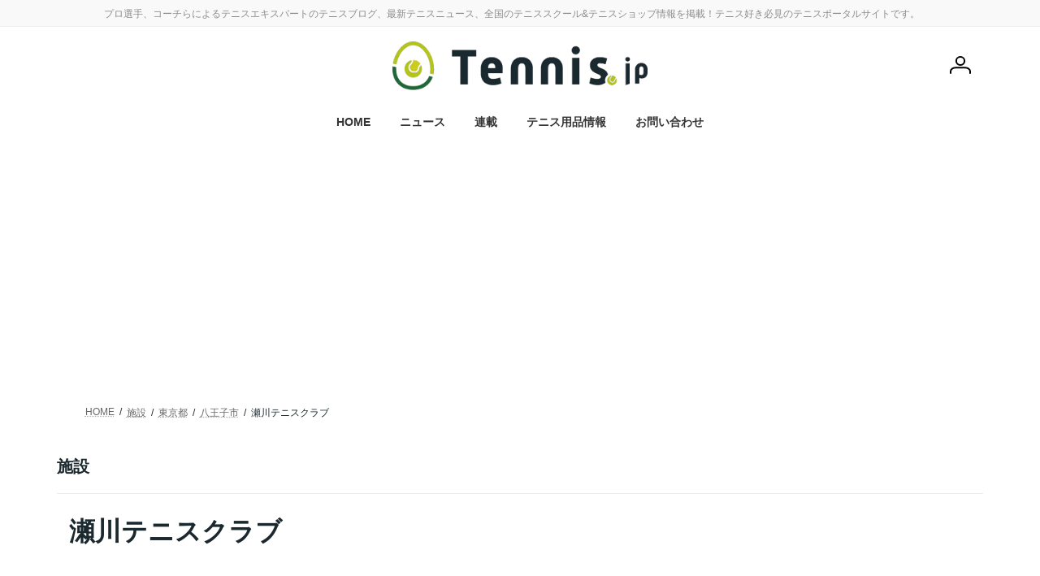

--- FILE ---
content_type: text/html; charset=UTF-8
request_url: https://tennis.jp/estate/45170
body_size: 22052
content:
<!DOCTYPE html>
<html lang="ja">
<head>
<meta charset="utf-8">
<meta http-equiv="X-UA-Compatible" content="IE=edge">
<meta name="viewport" content="width=device-width, initial-scale=1">
<!-- Google tag (gtag.js) --><script async src="https://www.googletagmanager.com/gtag/js?id=G-WVBGX20JNT"></script><script>window.dataLayer = window.dataLayer || [];function gtag(){dataLayer.push(arguments);}gtag('js', new Date());gtag('config', 'G-WVBGX20JNT');gtag('config', 'UA-30446359-1');</script>
<title>瀬川テニスクラブ | Tennis.jp テニス ドット ジェイピー</title>
<meta name='robots' content='max-image-preview:large' />
	<style>img:is([sizes="auto" i], [sizes^="auto," i]) { contain-intrinsic-size: 3000px 1500px }</style>
	<link rel="stylesheet" href="https://unpkg.com/swiper@7/swiper-bundle.min.css"/>
<script src="https://unpkg.com/swiper@7/swiper-bundle.min.js"></script>
<link rel="alternate" type="application/rss+xml" title="Tennis.jp テニス ドット ジェイピー &raquo; フィード" href="https://tennis.jp/feed" />
<link rel="alternate" type="application/rss+xml" title="Tennis.jp テニス ドット ジェイピー &raquo; コメントフィード" href="https://tennis.jp/comments/feed" />
<link rel="alternate" type="application/rss+xml" title="Tennis.jp テニス ドット ジェイピー &raquo; 瀬川テニスクラブ のコメントのフィード" href="https://tennis.jp/estate/45170/feed" />
<meta name="description" content="" /><script type="text/javascript">
/* <![CDATA[ */
window._wpemojiSettings = {"baseUrl":"https:\/\/s.w.org\/images\/core\/emoji\/15.0.3\/72x72\/","ext":".png","svgUrl":"https:\/\/s.w.org\/images\/core\/emoji\/15.0.3\/svg\/","svgExt":".svg","source":{"concatemoji":"https:\/\/tennis.jp\/wp-includes\/js\/wp-emoji-release.min.js?ver=6.7.4"}};
/*! This file is auto-generated */
!function(i,n){var o,s,e;function c(e){try{var t={supportTests:e,timestamp:(new Date).valueOf()};sessionStorage.setItem(o,JSON.stringify(t))}catch(e){}}function p(e,t,n){e.clearRect(0,0,e.canvas.width,e.canvas.height),e.fillText(t,0,0);var t=new Uint32Array(e.getImageData(0,0,e.canvas.width,e.canvas.height).data),r=(e.clearRect(0,0,e.canvas.width,e.canvas.height),e.fillText(n,0,0),new Uint32Array(e.getImageData(0,0,e.canvas.width,e.canvas.height).data));return t.every(function(e,t){return e===r[t]})}function u(e,t,n){switch(t){case"flag":return n(e,"\ud83c\udff3\ufe0f\u200d\u26a7\ufe0f","\ud83c\udff3\ufe0f\u200b\u26a7\ufe0f")?!1:!n(e,"\ud83c\uddfa\ud83c\uddf3","\ud83c\uddfa\u200b\ud83c\uddf3")&&!n(e,"\ud83c\udff4\udb40\udc67\udb40\udc62\udb40\udc65\udb40\udc6e\udb40\udc67\udb40\udc7f","\ud83c\udff4\u200b\udb40\udc67\u200b\udb40\udc62\u200b\udb40\udc65\u200b\udb40\udc6e\u200b\udb40\udc67\u200b\udb40\udc7f");case"emoji":return!n(e,"\ud83d\udc26\u200d\u2b1b","\ud83d\udc26\u200b\u2b1b")}return!1}function f(e,t,n){var r="undefined"!=typeof WorkerGlobalScope&&self instanceof WorkerGlobalScope?new OffscreenCanvas(300,150):i.createElement("canvas"),a=r.getContext("2d",{willReadFrequently:!0}),o=(a.textBaseline="top",a.font="600 32px Arial",{});return e.forEach(function(e){o[e]=t(a,e,n)}),o}function t(e){var t=i.createElement("script");t.src=e,t.defer=!0,i.head.appendChild(t)}"undefined"!=typeof Promise&&(o="wpEmojiSettingsSupports",s=["flag","emoji"],n.supports={everything:!0,everythingExceptFlag:!0},e=new Promise(function(e){i.addEventListener("DOMContentLoaded",e,{once:!0})}),new Promise(function(t){var n=function(){try{var e=JSON.parse(sessionStorage.getItem(o));if("object"==typeof e&&"number"==typeof e.timestamp&&(new Date).valueOf()<e.timestamp+604800&&"object"==typeof e.supportTests)return e.supportTests}catch(e){}return null}();if(!n){if("undefined"!=typeof Worker&&"undefined"!=typeof OffscreenCanvas&&"undefined"!=typeof URL&&URL.createObjectURL&&"undefined"!=typeof Blob)try{var e="postMessage("+f.toString()+"("+[JSON.stringify(s),u.toString(),p.toString()].join(",")+"));",r=new Blob([e],{type:"text/javascript"}),a=new Worker(URL.createObjectURL(r),{name:"wpTestEmojiSupports"});return void(a.onmessage=function(e){c(n=e.data),a.terminate(),t(n)})}catch(e){}c(n=f(s,u,p))}t(n)}).then(function(e){for(var t in e)n.supports[t]=e[t],n.supports.everything=n.supports.everything&&n.supports[t],"flag"!==t&&(n.supports.everythingExceptFlag=n.supports.everythingExceptFlag&&n.supports[t]);n.supports.everythingExceptFlag=n.supports.everythingExceptFlag&&!n.supports.flag,n.DOMReady=!1,n.readyCallback=function(){n.DOMReady=!0}}).then(function(){return e}).then(function(){var e;n.supports.everything||(n.readyCallback(),(e=n.source||{}).concatemoji?t(e.concatemoji):e.wpemoji&&e.twemoji&&(t(e.twemoji),t(e.wpemoji)))}))}((window,document),window._wpemojiSettings);
/* ]]> */
</script>
<link rel='stylesheet' id='vkExUnit_common_style-css' href='https://tennis.jp/wp-content/plugins/vk-all-in-one-expansion-unit/assets/css/vkExUnit_style.css?ver=9.113.0.1' type='text/css' media='all' />
<style id='vkExUnit_common_style-inline-css' type='text/css'>
:root {--ver_page_top_button_url:url(https://tennis.jp/wp-content/plugins/vk-all-in-one-expansion-unit/assets/images/to-top-btn-icon.svg);}@font-face {font-weight: normal;font-style: normal;font-family: "vk_sns";src: url("https://tennis.jp/wp-content/plugins/vk-all-in-one-expansion-unit/inc/sns/icons/fonts/vk_sns.eot?-bq20cj");src: url("https://tennis.jp/wp-content/plugins/vk-all-in-one-expansion-unit/inc/sns/icons/fonts/vk_sns.eot?#iefix-bq20cj") format("embedded-opentype"),url("https://tennis.jp/wp-content/plugins/vk-all-in-one-expansion-unit/inc/sns/icons/fonts/vk_sns.woff?-bq20cj") format("woff"),url("https://tennis.jp/wp-content/plugins/vk-all-in-one-expansion-unit/inc/sns/icons/fonts/vk_sns.ttf?-bq20cj") format("truetype"),url("https://tennis.jp/wp-content/plugins/vk-all-in-one-expansion-unit/inc/sns/icons/fonts/vk_sns.svg?-bq20cj#vk_sns") format("svg");}
.veu_promotion-alert__content--text {border: 1px solid rgba(0,0,0,0.125);padding: 0.5em 1em;border-radius: var(--vk-size-radius);margin-bottom: var(--vk-margin-block-bottom);font-size: 0.875rem;}/* Alert Content部分に段落タグを入れた場合に最後の段落の余白を0にする */.veu_promotion-alert__content--text p:last-of-type{margin-bottom:0;margin-top: 0;}
</style>
<link rel='stylesheet' id='vk-header-top-css' href='https://tennis.jp/wp-content/plugins/lightning-g3-pro-unit/inc/header-top/package/css/header-top.css?ver=0.1.1' type='text/css' media='all' />
<style id='vk-header-top-inline-css' type='text/css'>
/* Header Top */.header-top{color:#8c8c8c;}.header-top .nav li a{color:#8c8c8c;}
</style>
<style id='wp-emoji-styles-inline-css' type='text/css'>

	img.wp-smiley, img.emoji {
		display: inline !important;
		border: none !important;
		box-shadow: none !important;
		height: 1em !important;
		width: 1em !important;
		margin: 0 0.07em !important;
		vertical-align: -0.1em !important;
		background: none !important;
		padding: 0 !important;
	}
</style>
<link rel='stylesheet' id='wp-block-library-css' href='https://tennis.jp/wp-includes/css/dist/block-library/style.min.css?ver=6.7.4' type='text/css' media='all' />
<style id='wp-block-library-inline-css' type='text/css'>
/* VK Color Palettes */:root{ --wp--preset--color--vk-color-primary:#b5c31b}/* --vk-color-primary is deprecated. */:root{ --vk-color-primary: var(--wp--preset--color--vk-color-primary);}:root{ --wp--preset--color--vk-color-primary-dark:#919c16}/* --vk-color-primary-dark is deprecated. */:root{ --vk-color-primary-dark: var(--wp--preset--color--vk-color-primary-dark);}:root{ --wp--preset--color--vk-color-primary-vivid:#c7d71e}/* --vk-color-primary-vivid is deprecated. */:root{ --vk-color-primary-vivid: var(--wp--preset--color--vk-color-primary-vivid);}:root{ --wp--preset--color--vk-color-custom-1:#ebebeb}/* --vk-color-custom-1 is deprecated. */:root{ --vk-color-custom-1: var(--wp--preset--color--vk-color-custom-1);}:root{ --wp--preset--color--vk-color-custom-2:#1b292f}/* --vk-color-custom-2 is deprecated. */:root{ --vk-color-custom-2: var(--wp--preset--color--vk-color-custom-2);}:root{ --wp--preset--color--vk-color-custom-3:#b5c31b}/* --vk-color-custom-3 is deprecated. */:root{ --vk-color-custom-3: var(--wp--preset--color--vk-color-custom-3);}:root{ --wp--preset--color--vk-color-custom-4:#b5c31b}/* --vk-color-custom-4 is deprecated. */:root{ --vk-color-custom-4: var(--wp--preset--color--vk-color-custom-4);}:root{ --wp--preset--color--vk-color-custom-5:#c93047}/* --vk-color-custom-5 is deprecated. */:root{ --vk-color-custom-5: var(--wp--preset--color--vk-color-custom-5);}
</style>
<link rel='stylesheet' id='rich-taxonomy-term-archive-block-css' href='https://tennis.jp/wp-content/plugins/rich-taxonomy/dist/css/term-archive-block-style.css?ver=11d2d27dd9be029e57e2beed7a511c07' type='text/css' media='all' />
<link rel='stylesheet' id='wc-memberships-blocks-css' href='https://tennis.jp/wp-content/plugins/woocommerce-memberships/assets/css/blocks/wc-memberships-blocks.min.css?ver=1.27.5' type='text/css' media='all' />
<link rel='stylesheet' id='taro-terms-block-css' href='https://tennis.jp/wp-content/plugins/taro-taxonomy-blocks/dist/css/style-block-terms.css?ver=1.2.2' type='text/css' media='all' />
<link rel='stylesheet' id='taro-series-toc-css' href='https://tennis.jp/wp-content/plugins/taro-series/dist/css/toc.css?ver=944575fdd51f2b1350beb4fe80efe453' type='text/css' media='all' />
<link rel='stylesheet' id='taro-iframe-block-css' href='https://tennis.jp/wp-content/plugins/taro-iframe-block/dist/css/style.css?ver=1.1.2' type='text/css' media='all' />
<style id='classic-theme-styles-inline-css' type='text/css'>
/*! This file is auto-generated */
.wp-block-button__link{color:#fff;background-color:#32373c;border-radius:9999px;box-shadow:none;text-decoration:none;padding:calc(.667em + 2px) calc(1.333em + 2px);font-size:1.125em}.wp-block-file__button{background:#32373c;color:#fff;text-decoration:none}
</style>
<style id='global-styles-inline-css' type='text/css'>
:root{--wp--preset--aspect-ratio--square: 1;--wp--preset--aspect-ratio--4-3: 4/3;--wp--preset--aspect-ratio--3-4: 3/4;--wp--preset--aspect-ratio--3-2: 3/2;--wp--preset--aspect-ratio--2-3: 2/3;--wp--preset--aspect-ratio--16-9: 16/9;--wp--preset--aspect-ratio--9-16: 9/16;--wp--preset--color--black: #000000;--wp--preset--color--cyan-bluish-gray: #abb8c3;--wp--preset--color--white: #ffffff;--wp--preset--color--pale-pink: #f78da7;--wp--preset--color--vivid-red: #cf2e2e;--wp--preset--color--luminous-vivid-orange: #ff6900;--wp--preset--color--luminous-vivid-amber: #fcb900;--wp--preset--color--light-green-cyan: #7bdcb5;--wp--preset--color--vivid-green-cyan: #00d084;--wp--preset--color--pale-cyan-blue: #8ed1fc;--wp--preset--color--vivid-cyan-blue: #0693e3;--wp--preset--color--vivid-purple: #9b51e0;--wp--preset--color--vk-color-primary: #b5c31b;--wp--preset--color--vk-color-primary-dark: #919c16;--wp--preset--color--vk-color-primary-vivid: #c7d71e;--wp--preset--color--vk-color-custom-1: #ebebeb;--wp--preset--color--vk-color-custom-2: #1b292f;--wp--preset--color--vk-color-custom-3: #b5c31b;--wp--preset--color--vk-color-custom-4: #b5c31b;--wp--preset--color--vk-color-custom-5: #c93047;--wp--preset--gradient--vivid-cyan-blue-to-vivid-purple: linear-gradient(135deg,rgba(6,147,227,1) 0%,rgb(155,81,224) 100%);--wp--preset--gradient--light-green-cyan-to-vivid-green-cyan: linear-gradient(135deg,rgb(122,220,180) 0%,rgb(0,208,130) 100%);--wp--preset--gradient--luminous-vivid-amber-to-luminous-vivid-orange: linear-gradient(135deg,rgba(252,185,0,1) 0%,rgba(255,105,0,1) 100%);--wp--preset--gradient--luminous-vivid-orange-to-vivid-red: linear-gradient(135deg,rgba(255,105,0,1) 0%,rgb(207,46,46) 100%);--wp--preset--gradient--very-light-gray-to-cyan-bluish-gray: linear-gradient(135deg,rgb(238,238,238) 0%,rgb(169,184,195) 100%);--wp--preset--gradient--cool-to-warm-spectrum: linear-gradient(135deg,rgb(74,234,220) 0%,rgb(151,120,209) 20%,rgb(207,42,186) 40%,rgb(238,44,130) 60%,rgb(251,105,98) 80%,rgb(254,248,76) 100%);--wp--preset--gradient--blush-light-purple: linear-gradient(135deg,rgb(255,206,236) 0%,rgb(152,150,240) 100%);--wp--preset--gradient--blush-bordeaux: linear-gradient(135deg,rgb(254,205,165) 0%,rgb(254,45,45) 50%,rgb(107,0,62) 100%);--wp--preset--gradient--luminous-dusk: linear-gradient(135deg,rgb(255,203,112) 0%,rgb(199,81,192) 50%,rgb(65,88,208) 100%);--wp--preset--gradient--pale-ocean: linear-gradient(135deg,rgb(255,245,203) 0%,rgb(182,227,212) 50%,rgb(51,167,181) 100%);--wp--preset--gradient--electric-grass: linear-gradient(135deg,rgb(202,248,128) 0%,rgb(113,206,126) 100%);--wp--preset--gradient--midnight: linear-gradient(135deg,rgb(2,3,129) 0%,rgb(40,116,252) 100%);--wp--preset--gradient--vivid-green-cyan-to-vivid-cyan-blue: linear-gradient(135deg,rgba(0,208,132,1) 0%,rgba(6,147,227,1) 100%);--wp--preset--font-size--small: 14px;--wp--preset--font-size--medium: 20px;--wp--preset--font-size--large: 24px;--wp--preset--font-size--x-large: 42px;--wp--preset--font-size--regular: 16px;--wp--preset--font-size--huge: 36px;--wp--preset--spacing--20: 0.44rem;--wp--preset--spacing--30: 0.67rem;--wp--preset--spacing--40: 1rem;--wp--preset--spacing--50: 1.5rem;--wp--preset--spacing--60: 2.25rem;--wp--preset--spacing--70: 3.38rem;--wp--preset--spacing--80: 5.06rem;--wp--preset--shadow--natural: 6px 6px 9px rgba(0, 0, 0, 0.2);--wp--preset--shadow--deep: 12px 12px 50px rgba(0, 0, 0, 0.4);--wp--preset--shadow--sharp: 6px 6px 0px rgba(0, 0, 0, 0.2);--wp--preset--shadow--outlined: 6px 6px 0px -3px rgba(255, 255, 255, 1), 6px 6px rgba(0, 0, 0, 1);--wp--preset--shadow--crisp: 6px 6px 0px rgba(0, 0, 0, 1);}:where(.is-layout-flex){gap: 0.5em;}:where(.is-layout-grid){gap: 0.5em;}body .is-layout-flex{display: flex;}.is-layout-flex{flex-wrap: wrap;align-items: center;}.is-layout-flex > :is(*, div){margin: 0;}body .is-layout-grid{display: grid;}.is-layout-grid > :is(*, div){margin: 0;}:where(.wp-block-columns.is-layout-flex){gap: 2em;}:where(.wp-block-columns.is-layout-grid){gap: 2em;}:where(.wp-block-post-template.is-layout-flex){gap: 1.25em;}:where(.wp-block-post-template.is-layout-grid){gap: 1.25em;}.has-black-color{color: var(--wp--preset--color--black) !important;}.has-cyan-bluish-gray-color{color: var(--wp--preset--color--cyan-bluish-gray) !important;}.has-white-color{color: var(--wp--preset--color--white) !important;}.has-pale-pink-color{color: var(--wp--preset--color--pale-pink) !important;}.has-vivid-red-color{color: var(--wp--preset--color--vivid-red) !important;}.has-luminous-vivid-orange-color{color: var(--wp--preset--color--luminous-vivid-orange) !important;}.has-luminous-vivid-amber-color{color: var(--wp--preset--color--luminous-vivid-amber) !important;}.has-light-green-cyan-color{color: var(--wp--preset--color--light-green-cyan) !important;}.has-vivid-green-cyan-color{color: var(--wp--preset--color--vivid-green-cyan) !important;}.has-pale-cyan-blue-color{color: var(--wp--preset--color--pale-cyan-blue) !important;}.has-vivid-cyan-blue-color{color: var(--wp--preset--color--vivid-cyan-blue) !important;}.has-vivid-purple-color{color: var(--wp--preset--color--vivid-purple) !important;}.has-vk-color-primary-color{color: var(--wp--preset--color--vk-color-primary) !important;}.has-vk-color-primary-dark-color{color: var(--wp--preset--color--vk-color-primary-dark) !important;}.has-vk-color-primary-vivid-color{color: var(--wp--preset--color--vk-color-primary-vivid) !important;}.has-vk-color-custom-1-color{color: var(--wp--preset--color--vk-color-custom-1) !important;}.has-vk-color-custom-2-color{color: var(--wp--preset--color--vk-color-custom-2) !important;}.has-vk-color-custom-3-color{color: var(--wp--preset--color--vk-color-custom-3) !important;}.has-vk-color-custom-4-color{color: var(--wp--preset--color--vk-color-custom-4) !important;}.has-vk-color-custom-5-color{color: var(--wp--preset--color--vk-color-custom-5) !important;}.has-black-background-color{background-color: var(--wp--preset--color--black) !important;}.has-cyan-bluish-gray-background-color{background-color: var(--wp--preset--color--cyan-bluish-gray) !important;}.has-white-background-color{background-color: var(--wp--preset--color--white) !important;}.has-pale-pink-background-color{background-color: var(--wp--preset--color--pale-pink) !important;}.has-vivid-red-background-color{background-color: var(--wp--preset--color--vivid-red) !important;}.has-luminous-vivid-orange-background-color{background-color: var(--wp--preset--color--luminous-vivid-orange) !important;}.has-luminous-vivid-amber-background-color{background-color: var(--wp--preset--color--luminous-vivid-amber) !important;}.has-light-green-cyan-background-color{background-color: var(--wp--preset--color--light-green-cyan) !important;}.has-vivid-green-cyan-background-color{background-color: var(--wp--preset--color--vivid-green-cyan) !important;}.has-pale-cyan-blue-background-color{background-color: var(--wp--preset--color--pale-cyan-blue) !important;}.has-vivid-cyan-blue-background-color{background-color: var(--wp--preset--color--vivid-cyan-blue) !important;}.has-vivid-purple-background-color{background-color: var(--wp--preset--color--vivid-purple) !important;}.has-vk-color-primary-background-color{background-color: var(--wp--preset--color--vk-color-primary) !important;}.has-vk-color-primary-dark-background-color{background-color: var(--wp--preset--color--vk-color-primary-dark) !important;}.has-vk-color-primary-vivid-background-color{background-color: var(--wp--preset--color--vk-color-primary-vivid) !important;}.has-vk-color-custom-1-background-color{background-color: var(--wp--preset--color--vk-color-custom-1) !important;}.has-vk-color-custom-2-background-color{background-color: var(--wp--preset--color--vk-color-custom-2) !important;}.has-vk-color-custom-3-background-color{background-color: var(--wp--preset--color--vk-color-custom-3) !important;}.has-vk-color-custom-4-background-color{background-color: var(--wp--preset--color--vk-color-custom-4) !important;}.has-vk-color-custom-5-background-color{background-color: var(--wp--preset--color--vk-color-custom-5) !important;}.has-black-border-color{border-color: var(--wp--preset--color--black) !important;}.has-cyan-bluish-gray-border-color{border-color: var(--wp--preset--color--cyan-bluish-gray) !important;}.has-white-border-color{border-color: var(--wp--preset--color--white) !important;}.has-pale-pink-border-color{border-color: var(--wp--preset--color--pale-pink) !important;}.has-vivid-red-border-color{border-color: var(--wp--preset--color--vivid-red) !important;}.has-luminous-vivid-orange-border-color{border-color: var(--wp--preset--color--luminous-vivid-orange) !important;}.has-luminous-vivid-amber-border-color{border-color: var(--wp--preset--color--luminous-vivid-amber) !important;}.has-light-green-cyan-border-color{border-color: var(--wp--preset--color--light-green-cyan) !important;}.has-vivid-green-cyan-border-color{border-color: var(--wp--preset--color--vivid-green-cyan) !important;}.has-pale-cyan-blue-border-color{border-color: var(--wp--preset--color--pale-cyan-blue) !important;}.has-vivid-cyan-blue-border-color{border-color: var(--wp--preset--color--vivid-cyan-blue) !important;}.has-vivid-purple-border-color{border-color: var(--wp--preset--color--vivid-purple) !important;}.has-vk-color-primary-border-color{border-color: var(--wp--preset--color--vk-color-primary) !important;}.has-vk-color-primary-dark-border-color{border-color: var(--wp--preset--color--vk-color-primary-dark) !important;}.has-vk-color-primary-vivid-border-color{border-color: var(--wp--preset--color--vk-color-primary-vivid) !important;}.has-vk-color-custom-1-border-color{border-color: var(--wp--preset--color--vk-color-custom-1) !important;}.has-vk-color-custom-2-border-color{border-color: var(--wp--preset--color--vk-color-custom-2) !important;}.has-vk-color-custom-3-border-color{border-color: var(--wp--preset--color--vk-color-custom-3) !important;}.has-vk-color-custom-4-border-color{border-color: var(--wp--preset--color--vk-color-custom-4) !important;}.has-vk-color-custom-5-border-color{border-color: var(--wp--preset--color--vk-color-custom-5) !important;}.has-vivid-cyan-blue-to-vivid-purple-gradient-background{background: var(--wp--preset--gradient--vivid-cyan-blue-to-vivid-purple) !important;}.has-light-green-cyan-to-vivid-green-cyan-gradient-background{background: var(--wp--preset--gradient--light-green-cyan-to-vivid-green-cyan) !important;}.has-luminous-vivid-amber-to-luminous-vivid-orange-gradient-background{background: var(--wp--preset--gradient--luminous-vivid-amber-to-luminous-vivid-orange) !important;}.has-luminous-vivid-orange-to-vivid-red-gradient-background{background: var(--wp--preset--gradient--luminous-vivid-orange-to-vivid-red) !important;}.has-very-light-gray-to-cyan-bluish-gray-gradient-background{background: var(--wp--preset--gradient--very-light-gray-to-cyan-bluish-gray) !important;}.has-cool-to-warm-spectrum-gradient-background{background: var(--wp--preset--gradient--cool-to-warm-spectrum) !important;}.has-blush-light-purple-gradient-background{background: var(--wp--preset--gradient--blush-light-purple) !important;}.has-blush-bordeaux-gradient-background{background: var(--wp--preset--gradient--blush-bordeaux) !important;}.has-luminous-dusk-gradient-background{background: var(--wp--preset--gradient--luminous-dusk) !important;}.has-pale-ocean-gradient-background{background: var(--wp--preset--gradient--pale-ocean) !important;}.has-electric-grass-gradient-background{background: var(--wp--preset--gradient--electric-grass) !important;}.has-midnight-gradient-background{background: var(--wp--preset--gradient--midnight) !important;}.has-small-font-size{font-size: var(--wp--preset--font-size--small) !important;}.has-medium-font-size{font-size: var(--wp--preset--font-size--medium) !important;}.has-large-font-size{font-size: var(--wp--preset--font-size--large) !important;}.has-x-large-font-size{font-size: var(--wp--preset--font-size--x-large) !important;}
:where(.wp-block-post-template.is-layout-flex){gap: 1.25em;}:where(.wp-block-post-template.is-layout-grid){gap: 1.25em;}
:where(.wp-block-columns.is-layout-flex){gap: 2em;}:where(.wp-block-columns.is-layout-grid){gap: 2em;}
:root :where(.wp-block-pullquote){font-size: 1.5em;line-height: 1.6;}
</style>
<link rel='stylesheet' id='contact-form-7-css' href='https://tennis.jp/wp-content/plugins/contact-form-7/includes/css/styles.css?ver=6.1.4' type='text/css' media='all' />
<link rel='stylesheet' id='flexible-table-block-css' href='https://tennis.jp/wp-content/plugins/flexible-table-block/build/style-index.css?ver=1743046612' type='text/css' media='all' />
<style id='flexible-table-block-inline-css' type='text/css'>
.wp-block-flexible-table-block-table.wp-block-flexible-table-block-table>table{width:100%;max-width:100%;border-collapse:collapse;}.wp-block-flexible-table-block-table.wp-block-flexible-table-block-table.is-style-stripes tbody tr:nth-child(odd) th{background-color:#f0f0f1;}.wp-block-flexible-table-block-table.wp-block-flexible-table-block-table.is-style-stripes tbody tr:nth-child(odd) td{background-color:#f0f0f1;}.wp-block-flexible-table-block-table.wp-block-flexible-table-block-table.is-style-stripes tbody tr:nth-child(even) th{background-color:#ffffff;}.wp-block-flexible-table-block-table.wp-block-flexible-table-block-table.is-style-stripes tbody tr:nth-child(even) td{background-color:#ffffff;}.wp-block-flexible-table-block-table.wp-block-flexible-table-block-table>table tr th,.wp-block-flexible-table-block-table.wp-block-flexible-table-block-table>table tr td{padding:0.5em;border-width:1px;border-style:solid;border-color:#000000;text-align:left;vertical-align:middle;}.wp-block-flexible-table-block-table.wp-block-flexible-table-block-table>table tr th{background-color:#f0f0f1;}.wp-block-flexible-table-block-table.wp-block-flexible-table-block-table>table tr td{background-color:#ffffff;}@media screen and (min-width:769px){.wp-block-flexible-table-block-table.is-scroll-on-pc{overflow-x:scroll;}.wp-block-flexible-table-block-table.is-scroll-on-pc table{max-width:none;align-self:self-start;}}@media screen and (max-width:768px){.wp-block-flexible-table-block-table.is-scroll-on-mobile{overflow-x:scroll;}.wp-block-flexible-table-block-table.is-scroll-on-mobile table{max-width:none;align-self:self-start;}.wp-block-flexible-table-block-table table.is-stacked-on-mobile th,.wp-block-flexible-table-block-table table.is-stacked-on-mobile td{width:100%!important;display:block;}}
</style>
<link rel='stylesheet' id='woocommerce-layout-css' href='https://tennis.jp/wp-content/plugins/woocommerce/assets/css/woocommerce-layout.css?ver=10.3.7' type='text/css' media='all' />
<link rel='stylesheet' id='woocommerce-smallscreen-css' href='https://tennis.jp/wp-content/plugins/woocommerce/assets/css/woocommerce-smallscreen.css?ver=10.3.7' type='text/css' media='only screen and (max-width: 768px)' />
<link rel='stylesheet' id='woocommerce-general-css' href='https://tennis.jp/wp-content/plugins/woocommerce/assets/css/woocommerce.css?ver=10.3.7' type='text/css' media='all' />
<style id='woocommerce-inline-inline-css' type='text/css'>
.woocommerce form .form-row .required { visibility: visible; }
</style>
<link rel='stylesheet' id='wpcf7-redirect-script-frontend-css' href='https://tennis.jp/wp-content/plugins/wpcf7-redirect/build/assets/frontend-script.css?ver=2c532d7e2be36f6af233' type='text/css' media='all' />
<link rel='stylesheet' id='colorbox-css' href='https://tennis.jp/wp-content/plugins/simple-colorbox/themes/theme1/colorbox.css?ver=6.7.4' type='text/css' media='screen' />
<link rel='stylesheet' id='vk-swiper-style-css' href='https://tennis.jp/wp-content/plugins/vk-blocks-pro/vendor/vektor-inc/vk-swiper/src/assets/css/swiper-bundle.min.css?ver=11.0.2' type='text/css' media='all' />
<link rel='stylesheet' id='brands-styles-css' href='https://tennis.jp/wp-content/plugins/woocommerce/assets/css/brands.css?ver=10.3.7' type='text/css' media='all' />
<link rel='stylesheet' id='wc-memberships-frontend-css' href='https://tennis.jp/wp-content/plugins/woocommerce-memberships/assets/css/frontend/wc-memberships-frontend.min.css?ver=1.27.5' type='text/css' media='all' />
<link rel='stylesheet' id='lightning-common-style-css' href='https://tennis.jp/wp-content/themes/lightning/_g3/assets/css/style.css?ver=15.33.1' type='text/css' media='all' />
<style id='lightning-common-style-inline-css' type='text/css'>
/* Lightning */:root {--vk-color-primary:#b5c31b;--vk-color-primary-dark:#919c16;--vk-color-primary-vivid:#c7d71e;--g_nav_main_acc_icon_open_url:url(https://tennis.jp/wp-content/themes/lightning/_g3/inc/vk-mobile-nav/package/images/vk-menu-acc-icon-open-black.svg);--g_nav_main_acc_icon_close_url: url(https://tennis.jp/wp-content/themes/lightning/_g3/inc/vk-mobile-nav/package/images/vk-menu-close-black.svg);--g_nav_sub_acc_icon_open_url: url(https://tennis.jp/wp-content/themes/lightning/_g3/inc/vk-mobile-nav/package/images/vk-menu-acc-icon-open-white.svg);--g_nav_sub_acc_icon_close_url: url(https://tennis.jp/wp-content/themes/lightning/_g3/inc/vk-mobile-nav/package/images/vk-menu-close-white.svg);}
:root{--swiper-navigation-color: #fff;}
:root {--vk-size-text: 16px;}.main-section {--vk-color-text-link: #2779ad;--vk-color-text-link-hover: #2fa9ce;}
/* vk-mobile-nav */:root {--vk-mobile-nav-menu-btn-bg-src: url("https://tennis.jp/wp-content/themes/lightning/_g3/inc/vk-mobile-nav/package/images/vk-menu-btn-black.svg");--vk-mobile-nav-menu-btn-close-bg-src: url("https://tennis.jp/wp-content/themes/lightning/_g3/inc/vk-mobile-nav/package/images/vk-menu-close-black.svg");--vk-menu-acc-icon-open-black-bg-src: url("https://tennis.jp/wp-content/themes/lightning/_g3/inc/vk-mobile-nav/package/images/vk-menu-acc-icon-open-black.svg");--vk-menu-acc-icon-open-white-bg-src: url("https://tennis.jp/wp-content/themes/lightning/_g3/inc/vk-mobile-nav/package/images/vk-menu-acc-icon-open-white.svg");--vk-menu-acc-icon-close-black-bg-src: url("https://tennis.jp/wp-content/themes/lightning/_g3/inc/vk-mobile-nav/package/images/vk-menu-close-black.svg");--vk-menu-acc-icon-close-white-bg-src: url("https://tennis.jp/wp-content/themes/lightning/_g3/inc/vk-mobile-nav/package/images/vk-menu-close-white.svg");}
</style>
<link rel='stylesheet' id='lightning-design-style-css' href='https://tennis.jp/wp-content/themes/lightning/_g3/design-skin/plain/css/style.css?ver=15.33.1' type='text/css' media='all' />
<style id='lightning-design-style-inline-css' type='text/css'>
.tagcloud a:before { font-family: "Font Awesome 7 Free";content: "\f02b";font-weight: bold; }
.vk-campaign-text{color:#fff;background-color:#eab010;}.vk-campaign-text_btn,.vk-campaign-text_btn:link,.vk-campaign-text_btn:visited,.vk-campaign-text_btn:focus,.vk-campaign-text_btn:active{background:#fff;color:#4c4c4c;}a.vk-campaign-text_btn:hover{background:#eab010;color:#fff;}.vk-campaign-text_link,.vk-campaign-text_link:link,.vk-campaign-text_link:hover,.vk-campaign-text_link:visited,.vk-campaign-text_link:active,.vk-campaign-text_link:focus{color:#fff;}
/* page header */:root{--vk-page-header-url : url(https://tennis.jp/wp-content/plugins/lightning-g3-pro-unit/inc/page-header/package/images/header-sample.jpg);}@media ( max-width:575.98px ){:root{--vk-page-header-url : url(https://tennis.jp/wp-content/plugins/lightning-g3-pro-unit/inc/page-header/package/images/header-sample.jpg);}}.page-header{ position:relative;color:#333;background: var(--vk-page-header-url, url(https://tennis.jp/wp-content/plugins/lightning-g3-pro-unit/inc/page-header/package/images/header-sample.jpg) ) no-repeat 50% center;background-size: cover;min-height:9rem;}.page-header::before{content:"";position:absolute;top:0;left:0;background-color:#fff;opacity:0.9;width:100%;height:100%;}
/* Single Page Setting */.page-header .entry-meta-item-date,.entry-header .entry-meta-item-date { display:none; }.page-header .entry-meta-item-updated,.entry-header .entry-meta-item-updated { display:none; }.page-header .entry-meta-item-author,.entry-header .entry-meta-item-author { display:none; }
</style>
<link rel='stylesheet' id='vk-blog-card-css' href='https://tennis.jp/wp-content/themes/lightning/_g3/inc/vk-wp-oembed-blog-card/package/css/blog-card.css?ver=6.7.4' type='text/css' media='all' />
<link rel='stylesheet' id='lightning-woo-style-css' href='https://tennis.jp/wp-content/themes/lightning/_g3/plugin-support/woocommerce/css/woo.css?ver=15.33.1' type='text/css' media='all' />
<link rel='stylesheet' id='veu-cta-css' href='https://tennis.jp/wp-content/plugins/vk-all-in-one-expansion-unit/inc/call-to-action/package/assets/css/style.css?ver=9.113.0.1' type='text/css' media='all' />
<link rel='stylesheet' id='vk-blocks-build-css-css' href='https://tennis.jp/wp-content/plugins/vk-blocks-pro/build/block-build.css?ver=1.115.2.0' type='text/css' media='all' />
<style id='vk-blocks-build-css-inline-css' type='text/css'>

	:root {
		--vk_image-mask-circle: url(https://tennis.jp/wp-content/plugins/vk-blocks-pro/inc/vk-blocks/images/circle.svg);
		--vk_image-mask-wave01: url(https://tennis.jp/wp-content/plugins/vk-blocks-pro/inc/vk-blocks/images/wave01.svg);
		--vk_image-mask-wave02: url(https://tennis.jp/wp-content/plugins/vk-blocks-pro/inc/vk-blocks/images/wave02.svg);
		--vk_image-mask-wave03: url(https://tennis.jp/wp-content/plugins/vk-blocks-pro/inc/vk-blocks/images/wave03.svg);
		--vk_image-mask-wave04: url(https://tennis.jp/wp-content/plugins/vk-blocks-pro/inc/vk-blocks/images/wave04.svg);
	}
	

	:root {

		--vk-balloon-border-width:1px;

		--vk-balloon-speech-offset:-12px;
	}
	

	:root {
		--vk_flow-arrow: url(https://tennis.jp/wp-content/plugins/vk-blocks-pro/inc/vk-blocks/images/arrow_bottom.svg);
	}
	
</style>
<link rel='stylesheet' id='lightning-theme-style-css' href='https://tennis.jp/wp-content/themes/tennisjp-theme/style.css?ver=15.33.1' type='text/css' media='all' />
<link rel='stylesheet' id='vk-font-awesome-css' href='https://tennis.jp/wp-content/themes/lightning/vendor/vektor-inc/font-awesome-versions/src/font-awesome/css/all.min.css?ver=7.1.0' type='text/css' media='all' />
<link rel='stylesheet' id='vk-header-layout-css' href='https://tennis.jp/wp-content/plugins/lightning-g3-pro-unit/inc/header-layout/package/css/header-layout.css?ver=0.29.10' type='text/css' media='all' />
<style id='vk-header-layout-inline-css' type='text/css'>
/* Header Layout */:root {--vk-header-logo-url:url(https://tennis.jp/wp-content/uploads/2022/09/footer_logo.png);}
</style>
<link rel='stylesheet' id='vk-campaign-text-css' href='https://tennis.jp/wp-content/plugins/lightning-g3-pro-unit/inc/vk-campaign-text/package/css/vk-campaign-text.css?ver=0.1.0' type='text/css' media='all' />
<link rel='stylesheet' id='vk-mobile-fix-nav-css' href='https://tennis.jp/wp-content/plugins/lightning-g3-pro-unit/inc/vk-mobile-fix-nav/package/css/vk-mobile-fix-nav.css?ver=0.0.0' type='text/css' media='all' />
<link rel='stylesheet' id='parent-style-css' href='https://tennis.jp/wp-content/themes/lightning/_g3/design-skin/origin3/css/style.css?ver=6.7.4' type='text/css' media='all' />
<link rel='stylesheet' id='lightning-common-style-css-css' href='https://tennis.jp/wp-content/themes/lightning/_g3/assets/css/style.css?ver=6.7.4' type='text/css' media='all' />
<link rel='stylesheet' id='style-child-css' href='https://tennis.jp/wp-content/themes/tennisjp-theme/dist/css/screen.css?ver=20221004165535' type='text/css' media='all' />
<script type="text/javascript" id="vk-blocks/breadcrumb-script-js-extra">
/* <![CDATA[ */
var vkBreadcrumbSeparator = {"separator":""};
/* ]]> */
</script>
<script type="text/javascript" src="https://tennis.jp/wp-content/plugins/vk-blocks-pro/build/vk-breadcrumb.min.js?ver=1.115.2.0" id="vk-blocks/breadcrumb-script-js"></script>
<script type="text/javascript" src="https://tennis.jp/wp-includes/js/jquery/jquery.min.js?ver=3.7.1" id="jquery-core-js"></script>
<script type="text/javascript" src="https://tennis.jp/wp-includes/js/jquery/jquery-migrate.min.js?ver=3.4.1" id="jquery-migrate-js"></script>
<script type="text/javascript" src="https://tennis.jp/wp-content/plugins/woocommerce/assets/js/jquery-blockui/jquery.blockUI.min.js?ver=2.7.0-wc.10.3.7" id="wc-jquery-blockui-js" defer="defer" data-wp-strategy="defer"></script>
<script type="text/javascript" id="wc-add-to-cart-js-extra">
/* <![CDATA[ */
var wc_add_to_cart_params = {"ajax_url":"\/wp-admin\/admin-ajax.php","wc_ajax_url":"\/?wc-ajax=%%endpoint%%","i18n_view_cart":"\u304a\u8cb7\u3044\u7269\u30ab\u30b4\u3092\u8868\u793a","cart_url":"https:\/\/tennis.jp\/cart","is_cart":"","cart_redirect_after_add":"no"};
/* ]]> */
</script>
<script type="text/javascript" src="https://tennis.jp/wp-content/plugins/woocommerce/assets/js/frontend/add-to-cart.min.js?ver=10.3.7" id="wc-add-to-cart-js" defer="defer" data-wp-strategy="defer"></script>
<script type="text/javascript" src="https://tennis.jp/wp-content/plugins/woocommerce/assets/js/js-cookie/js.cookie.min.js?ver=2.1.4-wc.10.3.7" id="wc-js-cookie-js" defer="defer" data-wp-strategy="defer"></script>
<script type="text/javascript" id="woocommerce-js-extra">
/* <![CDATA[ */
var woocommerce_params = {"ajax_url":"\/wp-admin\/admin-ajax.php","wc_ajax_url":"\/?wc-ajax=%%endpoint%%","i18n_password_show":"\u30d1\u30b9\u30ef\u30fc\u30c9\u3092\u8868\u793a","i18n_password_hide":"\u30d1\u30b9\u30ef\u30fc\u30c9\u3092\u96a0\u3059"};
/* ]]> */
</script>
<script type="text/javascript" src="https://tennis.jp/wp-content/plugins/woocommerce/assets/js/frontend/woocommerce.min.js?ver=10.3.7" id="woocommerce-js" defer="defer" data-wp-strategy="defer"></script>
<link rel="https://api.w.org/" href="https://tennis.jp/wp-json/" /><link rel="EditURI" type="application/rsd+xml" title="RSD" href="https://tennis.jp/xmlrpc.php?rsd" />
<meta name="generator" content="WordPress 6.7.4" />
<meta name="generator" content="WooCommerce 10.3.7" />
<link rel="canonical" href="https://tennis.jp/estate/45170" />
<link rel='shortlink' href='https://tennis.jp/?p=45170' />
<link rel="alternate" title="oEmbed (JSON)" type="application/json+oembed" href="https://tennis.jp/wp-json/oembed/1.0/embed?url=https%3A%2F%2Ftennis.jp%2Festate%2F45170" />
<link rel="alternate" title="oEmbed (XML)" type="text/xml+oembed" href="https://tennis.jp/wp-json/oembed/1.0/embed?url=https%3A%2F%2Ftennis.jp%2Festate%2F45170&#038;format=xml" />

<!-- Simple Colorbox Plugin v1.6.1 by Ryan Hellyer ... https://geek.hellyer.kiwi/products/simple-colorbox/ -->
	<noscript><style>.woocommerce-product-gallery{ opacity: 1 !important; }</style></noscript>
	<!-- [ VK All in One Expansion Unit OGP ] -->
<meta property="og:site_name" content="Tennis.jp テニス ドット ジェイピー" />
<meta property="og:url" content="https://tennis.jp/estate/45170" />
<meta property="og:title" content="瀬川テニスクラブ | Tennis.jp テニス ドット ジェイピー" />
<meta property="og:description" content="" />
<meta property="og:type" content="article" />
<meta property="og:image" content="https://tennis.jp/wp-content/uploads/2022/09/ogp.jpg" />
<meta property="og:image:width" content="1200" />
<meta property="og:image:height" content="630" />
<!-- [ / VK All in One Expansion Unit OGP ] -->
<!-- [ VK All in One Expansion Unit twitter card ] -->
<meta name="twitter:card" content="summary_large_image">
<meta name="twitter:description" content="">
<meta name="twitter:title" content="瀬川テニスクラブ | Tennis.jp テニス ドット ジェイピー">
<meta name="twitter:url" content="https://tennis.jp/estate/45170">
	<meta name="twitter:image" content="https://tennis.jp/wp-content/uploads/2022/09/ogp.jpg">
	<meta name="twitter:domain" content="tennis.jp">
	<!-- [ / VK All in One Expansion Unit twitter card ] -->
	<link rel="icon" href="https://tennis.jp/wp-content/uploads/2022/09/cropped-icon-512x512-1-32x32.png" sizes="32x32" />
<link rel="icon" href="https://tennis.jp/wp-content/uploads/2022/09/cropped-icon-512x512-1-192x192.png" sizes="192x192" />
<link rel="apple-touch-icon" href="https://tennis.jp/wp-content/uploads/2022/09/cropped-icon-512x512-1-180x180.png" />
<meta name="msapplication-TileImage" content="https://tennis.jp/wp-content/uploads/2022/09/cropped-icon-512x512-1-270x270.png" />
<!-- Taro Geo Taxonomy -->
<script type="application/ld+json">
{"@type":"Store","name":"瀬川テニスクラブ","url":"https://tennis.jp/estate/45170","address":{"@type":"PostalAddress","streetAddress":"上壱分方町２７２","addressLocality":"八王子市","addressRegion":"東京都","postalCode":"193-0811","addressCountry":"JP"},"geo":{"@type":"GeoCoordinates","latitude":35.680491255477804,"longitude":139.28777952883286},"@context":"https://schema.org"}
</script>		<style type="text/css" id="wp-custom-css">
			.page-link dl .post-page-numbers.current, .page-link dl .post-page-numbers:hover:not(span) {
    background-color: #B5C31B;
}

.widget_search .widget-title {
	color: #1b292f;
	border-bottom: none;
}

.widget_search .widget-title::before {
	margin: 0 auto 1rem auto;
}

.widget_search .widget-title::after {
	content: none;
}

.grecaptcha-badge {
	display: none !important;
}

.vk-mobile-nav-widget .searchform input[type="submit"] {
	background: #1b292f;
	color: #fff;
}

.related-posts__list {
	width: 100%;
}		</style>
		<!-- [ VK All in One Expansion Unit Article Structure Data ] --><script type="application/ld+json">{"@context":"https://schema.org/","@type":"Article","headline":"瀬川テニスクラブ","image":"","datePublished":"2024-08-01T00:00:00+09:00","dateModified":"2024-08-16T12:21:47+09:00","author":{"@type":"","name":"tsdev","url":"https://tennis.jp/","sameAs":""}}</script><!-- [ / VK All in One Expansion Unit Article Structure Data ] --></head>
<body class="estate-template-default single single-estate postid-45170 wp-embed-responsive theme-lightning woocommerce-no-js vk-blocks device-pc fa_v7_css post-name-%e7%80%ac%e5%b7%9d%e3%83%86%e3%83%8b%e3%82%b9%e3%82%af%e3%83%a9%e3%83%96 tax-area area-%e5%85%ab%e7%8e%8b%e5%ad%90%e5%b8%82 area-tokyo-to post-type-estate">
<a class="skip-link screen-reader-text" href="#main">コンテンツへスキップ</a>
<a class="skip-link screen-reader-text" href="#vk-mobile-nav">ナビゲーションに移動</a>

<header id="site-header" class="site-header site-header--layout--center">
	<div class="header-top" id="header-top"><div class="container"><p class="header-top-description text-center">プロ選手、コーチらによるテニスエキスパートのテニスブログ、最新テニスニュース、全国のテニススクール&amp;テニスショップ情報を掲載！テニス好き必見のテニスポータルサイトです。</p></div><!-- [ / .container ] --></div><!-- [ / #header-top  ] -->	<div id="site-header-container" class="site-header-container site-header-container--scrolled--logo-and-nav-container container">

				<div class="site-header-logo site-header-logo--scrolled--logo-and-nav-container">
		<a href="https://tennis.jp/">
			<span><img src="https://tennis.jp/wp-content/uploads/2022/09/800-153alpha.png" alt="Tennis.jp テニス ドット ジェイピー" /></span>
		</a>
		</div>

		<div class="tennisjp-header-menu">	<div class="tennisjp-header-menu__inner">		<div class="tennisjp-header-menu__my-account">		<a class="tennisjp-header-menu__my-account-link" href="https://tennis.jp/my-account">		<svg class="tennisjp-header-menu__my-account-icon" xmlns="http://www.w3.org/2000/svg" viewBox="0 0 26 22"><g><path d="M24.982 22a1.009 1.009 0 0 1-1.018-1v-2.223a2.974 2.974 0 0 0-1.35-2.345 6.1 6.1 0 0 0-3.623-1.1H7.009a6.1 6.1 0 0 0-3.623 1.1 2.974 2.974 0 0 0-1.35 2.345v2.222a1.018 1.018 0 0 1-2.035 0v-2.222a4.908 4.908 0 0 1 2.158-3.944 8.166 8.166 0 0 1 4.85-1.5h11.982a8.166 8.166 0 0 1 4.85 1.5A4.908 4.908 0 0 1 26 18.777v2.222A1.009 1.009 0 0 1 24.982 22Z" /><path d="M13 11.985a6.086 6.086 0 0 1-6.162-5.993 6.164 6.164 0 0 1 12.323 0A6.086 6.086 0 0 1 13 11.985ZM13 2a4.066 4.066 0 0 0-4.126 3.992 4.129 4.129 0 0 0 8.253 0A4.066 4.066 0 0 0 13 2Z" /></g></svg><span class="tennisjp-header-menu__my-account-text">会員登録</span>		</a>		</div>	</div></div>
		<nav id="global-nav" class="global-nav global-nav--layout--center global-nav--scrolled--logo-and-nav-container"><ul id="menu-globalnavigation" class="menu vk-menu-acc global-nav-list nav"><li id="menu-item-299068" class="menu-item menu-item-type-post_type menu-item-object-page menu-item-home"><a href="https://tennis.jp/"><strong class="global-nav-name">HOME</strong></a></li>
<li id="menu-item-299069" class="menu-item menu-item-type-post_type menu-item-object-page"><a href="https://tennis.jp/latest"><strong class="global-nav-name">ニュース</strong></a></li>
<li id="menu-item-299171" class="menu-item menu-item-type-custom menu-item-object-custom menu-item-has-children"><a href="/series"><strong class="global-nav-name">連載</strong></a>
<ul class="sub-menu">
	<li id="menu-item-341278" class="menu-item menu-item-type-custom menu-item-object-custom"><a href="https://tennis.jp/series/chinami-kawamata">ちなみに本日もテニス日和♪🎾</a></li>
	<li id="menu-item-299172" class="menu-item menu-item-type-post_type menu-item-object-series"><a href="https://tennis.jp/series/tour_coach">【ツアーコーチの目】西岡靖雄</a></li>
</ul>
</li>
<li id="menu-item-299070" class="menu-item menu-item-type-post_type menu-item-object-page menu-item-has-children"><a href="https://tennis.jp/gears"><strong class="global-nav-name">テニス用品情報</strong></a>
<ul class="sub-menu">
	<li id="menu-item-299073" class="menu-item menu-item-type-custom menu-item-object-custom"><a href="https://tennis.jp/gear_cat/new">新製品情報</a></li>
	<li id="menu-item-299075" class="menu-item menu-item-type-custom menu-item-object-custom"><a href="https://tennis.jp/gear_cat/review">テニス用品レビュー</a></li>
</ul>
</li>
<li id="menu-item-299173" class="menu-item menu-item-type-custom menu-item-object-custom"><a href="/about/contact"><strong class="global-nav-name">お問い合わせ</strong></a></li>
</ul></nav>	</div>
	</header>



	<div class="tennisjp-page-header"><div class="tennisjp-page-header__inner">
			<div class="page-header page-header--estate">
		<div class="page-header-inner container">
		<div class="page-header-title">施設</div>	</div>
</div><!-- [ /.page-header ] -->

	<!-- [ #breadcrumb ] --><div id="breadcrumb" class="breadcrumb"><div class="container"><ol class="breadcrumb-list" itemscope itemtype="https://schema.org/BreadcrumbList"><li class="breadcrumb-list__item breadcrumb-list__item--home" itemprop="itemListElement" itemscope itemtype="http://schema.org/ListItem"><a href="https://tennis.jp" itemprop="item"><i class="fas fa-fw fa-home"></i><span itemprop="name">HOME</span></a><meta itemprop="position" content="1" /></li><li class="breadcrumb-list__item" itemprop="itemListElement" itemscope itemtype="http://schema.org/ListItem"><a href="https://tennis.jp/estate" itemprop="item"><span itemprop="name">施設</span></a><meta itemprop="position" content="2" /></li><li class="breadcrumb-list__item" itemprop="itemListElement" itemscope itemtype="http://schema.org/ListItem"><a href="https://tennis.jp/area/tokyo-to" itemprop="item"><span itemprop="name">東京都</span></a><meta itemprop="position" content="3" /></li><li class="breadcrumb-list__item" itemprop="itemListElement" itemscope itemtype="http://schema.org/ListItem"><a href="https://tennis.jp/area/tokyo-to/%e5%85%ab%e7%8e%8b%e5%ad%90%e5%b8%82" itemprop="item"><span itemprop="name">八王子市</span></a><meta itemprop="position" content="4" /></li><li class="breadcrumb-list__item" itemprop="itemListElement" itemscope itemtype="http://schema.org/ListItem"><span itemprop="name">瀬川テニスクラブ</span><meta itemprop="position" content="5" /></li></ol></div></div><!-- [ /#breadcrumb ] --></div></div>

<div class="site-body">
		<div class="site-body-container container">

		<div class="main-section" id="main" role="main">
			
			<article id="post-45170" class="entry entry-full post-45170 estate type-estate status-publish hentry area-764 area-tokyo-to">



	<header class="entry-header">
		<h1 class="entry-title">
							瀬川テニスクラブ					</h1>
		<div class="entry-meta"><span class="entry-meta-item entry-meta-item-date">
			<i class="fa-solid fa-calendar-days"></i>
			<span class="published">2024年8月1日</span>
			</span><span class="entry-meta-item entry-meta-item-updated">
			<i class="fa-solid fa-clock-rotate-left"></i>
			<span class="screen-reader-text">最終更新日時 : </span>
			<span class="updated">2024年8月16日</span>
			</span><span class="entry-meta-item entry-meta-item-author">
				<span class="vcard author"><span class="entry-meta-item-author-image"><img alt='' src='https://secure.gravatar.com/avatar/8be73de0245022dc3ff78d9c77addac8?s=30&#038;d=blank&#038;r=g' class='avatar avatar-30 photo' height='30' width='30' /></span><span class="fn">Tennis.jp 編集部</span></span></span></div>	</header>



<div class="entry-body">
			
<div class="estate-content__single-content">
	<div class="small-12 medium-6 large-6 columns estate-content__meta">
				<ul class="estate-content__types">
																																								</ul>
				
	</div>

	<!-- 施設概要 -->
	<div class="estate-content__section">
		<h3 class="estate-content__section-title js-panel-trigger" aria-controls="estateBasicInfo" aria-expanded="true">施設概要</h3>
		<div class="estate-content__section-content js-panel-content" id="estateBasicInfo" aria-hidden="false">
			<dl>
				<dt class="block">住所</dt>
				<dd class="block">
					<address>
													〒193-0811<br />
												193-0811 東京都 八王子市 上壱分方町２７２					</address>
				</dd>
				<dt>営業時間</dt>
				<dd>
											---
									</dd>
								<dt>電話</dt>
				<dd>
					<a itemprop="telephone" href="tel:0426512929">042-651-2929</a>
				</dd>
											</dl>
		</div>
	</div>

	<!-- 設備・サービス概要 -->
	<div class="estate-content__section">
		<h3 class="estate-content__section-title js-panel-trigger" aria-controls="estateServiceInfo" aria-expanded="true">設備・サービス概要</h3>
		<div class="estate-content__section-content js-panel-content" id="estateServiceInfo" aria-hidden="false">
						<div class="estate-service">
				<h4 class="estate-service__title"><span>設備</span></h4>
				<ul class="estate-service__list estate-service__list--facilities">
											<li class="estate-service__item estate-service__item--facilities estate-service__item--disabled">
															<i class="icon fa-regular fa-circle-xmark"></i>
														<span>オートテニス</span>
						</li>
											<li class="estate-service__item estate-service__item--facilities estate-service__item--disabled">
															<i class="icon fa-regular fa-circle-xmark"></i>
														<span>シャワー</span>
						</li>
											<li class="estate-service__item estate-service__item--facilities estate-service__item--disabled">
															<i class="icon fa-regular fa-circle-xmark"></i>
														<span>ナイター施設</span>
						</li>
											<li class="estate-service__item estate-service__item--facilities estate-service__item--disabled">
															<i class="icon fa-regular fa-circle-xmark"></i>
														<span>壁打ち</span>
						</li>
											<li class="estate-service__item estate-service__item--facilities estate-service__item--disabled">
															<i class="icon fa-regular fa-circle-xmark"></i>
														<span>宿泊施設</span>
						</li>
											<li class="estate-service__item estate-service__item--facilities estate-service__item--disabled">
															<i class="icon fa-regular fa-circle-xmark"></i>
														<span>施設内スポーツ用品店</span>
						</li>
											<li class="estate-service__item estate-service__item--facilities estate-service__item--disabled">
															<i class="icon fa-regular fa-circle-xmark"></i>
														<span>更衣室</span>
						</li>
											<li class="estate-service__item estate-service__item--facilities estate-service__item--disabled">
															<i class="icon fa-regular fa-circle-xmark"></i>
														<span>温泉</span>
						</li>
									</ul>
			</div>
						<div class="estate-service">
				<h4 class="estate-service__title"><span>サービス</span></h4>
				<ul class="estate-service__list estate-service__list--service">
											<li class="estate-service__item estate-service__item--service estate-service__item--disabled">
															<i class="icon fa-regular fa-circle-xmark"></i>
														<span>ガット張り</span>
						</li>
											<li class="estate-service__item estate-service__item--service estate-service__item--disabled">
															<i class="icon fa-regular fa-circle-xmark"></i>
														<span>ガット張り（即日）</span>
						</li>
											<li class="estate-service__item estate-service__item--service estate-service__item--disabled">
															<i class="icon fa-regular fa-circle-xmark"></i>
														<span>コートレンタル時間指定</span>
						</li>
											<li class="estate-service__item estate-service__item--service estate-service__item--disabled">
															<i class="icon fa-regular fa-circle-xmark"></i>
														<span>シューズレンタル</span>
						</li>
											<li class="estate-service__item estate-service__item--service estate-service__item--disabled">
															<i class="icon fa-regular fa-circle-xmark"></i>
														<span>ボールレンタル</span>
						</li>
											<li class="estate-service__item estate-service__item--service estate-service__item--disabled">
															<i class="icon fa-regular fa-circle-xmark"></i>
														<span>ラケットレンタル</span>
						</li>
									</ul>
			</div>
						<div class="estate-service">
				<h4 class="estate-service__title"><span>その他</span></h4>
				<ul class="estate-service__list estate-service__list--others">
											<li class="estate-service__item estate-service__item--others estate-service__item--disabled">
															<i class="icon fa-regular fa-circle-xmark"></i>
														<span>その他スポーツ施設</span>
						</li>
											<li class="estate-service__item estate-service__item--others estate-service__item--disabled">
															<i class="icon fa-regular fa-circle-xmark"></i>
														<span>託児所</span>
						</li>
											<li class="estate-service__item estate-service__item--others estate-service__item--disabled">
															<i class="icon fa-regular fa-circle-xmark"></i>
														<span>車椅子利用</span>
						</li>
									</ul>
			</div>
					</div>
	</div>


	

	<!-- アクセス情報 -->
	<div class="estate-content__section">
		<h3 class="estate-content__section-title js-panel-trigger" aria-controls="estateCourtInfo" aria-expanded="true">アクセス情報</h3>
		<div class="estate-content__section-content js-panel-content" id="estateCourtInfo" aria-hidden="false">
			<div class="estate-map">

				<div class="geolonia" style="height:400px;" data-zoom="17" data-open-popup="on" data-lat="35.680491255478" data-lng="139.28777952883"><strong>瀬川テニスクラブ</strong></div>
				<div class="estate-map__button">
					<a target="_blank" class="estate-map__link" rel="noreferrer noopener" href="https://www.google.com/maps/search/?api=1&#038;query=%E6%9D%B1%E4%BA%AC%E9%83%BD%2B%E5%85%AB%E7%8E%8B%E5%AD%90%E5%B8%82%2B%E4%B8%8A%E5%A3%B1%E5%88%86%E6%96%B9%E7%94%BA%EF%BC%92%EF%BC%97%EF%BC%92">大きな地図を見る <i class="fas fa-external-link-alt"></i></a>
				</div>

			</div>
			<div class="estate-zip">
				<div class="estate-zip__item">
					<h5 class="estate-zip__title">住所</h5>
					<div class="estate-zip__content">
						<address itemscope itemprop="address" itemtype="http://schema.org/PostalAddress">
															〒<span itemprop="postalCode">193-0811</span><br />
														
												<span itemprop="addressRegion">東京都</span>
												<span itemprop="addressLocality">八王子市</span>
												<span itemprop="streetAddress">上壱分方町２７２</span>
																	</address>

					</div>
				</div>
								<div class="estate-zip__item">
					<h5 class="estate-zip__title">駐車場</h5>
					<div class="estate-zip__content">
													<span class="parking ng"><i class="icon fa-solid fa-square-parking"></i> 駐車場なし</span>
											</div>
				</div>
				<div class="estate-zip__item">
					<h5 class="estate-zip__title">送迎</h5>
					<div class="estate-zip__content">
													<span class="pickup ng"><i class="icon fa-solid fa-van-shuttle"></i> 送迎なし</span>
											</div>
				</div>
			</div>
		</div>
	</div>


</div>

</div>







	
<div class="entry-footer">

	
		<div class="entry-meta-data-list"><dl><dt>地域</dt><dd><a href="https://tennis.jp/area/tokyo-to/%e5%85%ab%e7%8e%8b%e5%ad%90%e5%b8%82">八王子市</a>、<a href="https://tennis.jp/area/tokyo-to">東京都</a></dd></dl></div>
	
		
		
	
		

	</div><!-- [ /.entry-footer ] -->


</article><!-- [ /#post-45170 ] -->

			<aside id="estate-search-wrapper" class="estate-search-wrapper">

	<h2 class="estate-search__title"><i class="icon-search3"></i> 施設検索フォーム</h2>

	<form id="estate-search" action="https://tennis.jp/estate" method="get">
		<div class="row">

			<div class="columns estate-search__form">


				<label>
					<i class="icon-type"></i> フリーワード
					<input type="text" name="s" value="" placeholder="施設名・住所など">
				</label>

				<label>
					<i class="icon-map4"></i> 地域
					<select id="prefecture">
						<option value="0">都道府県を選択</option>
						<optgroup label="北海道"><option value="74">北海道</option></optgroup><optgroup label="東北"><option value="175">青森県</option>
<option value="276">岩手県</option>
<option value="277">宮城県</option>
<option value="378">秋田県</option>
<option value="379">山形県</option>
<option value="380">福島県</option></optgroup><optgroup label="関東"><option value="481">茨城県</option>
<option value="482">栃木県</option>
<option value="483">群馬県</option>
<option value="584">埼玉県</option>
<option value="585">千葉県</option>
<option value="686" selected='selected'>東京都</option>
<option value="787">神奈川県</option></optgroup><optgroup label="甲信越"><option value="788">新潟県</option>
<option value="892">山梨県</option>
<option value="893">長野県</option></optgroup><optgroup label="北陸"><option value="889">富山県</option>
<option value="890">石川県</option>
<option value="891">福井県</option></optgroup><optgroup label="東海"><option value="994">岐阜県</option>
<option value="1095">静岡県</option>
<option value="1096">愛知県</option>
<option value="1197">三重県</option></optgroup><optgroup label="近畿"><option value="1198">滋賀県</option>
<option value="1199">京都府</option>
<option value="1200">大阪府</option>
<option value="1301">兵庫県</option>
<option value="1402">奈良県</option>
<option value="1403">和歌山県</option></optgroup><optgroup label="中国"><option value="1404">鳥取県</option>
<option value="1505">島根県</option>
<option value="1506">岡山県</option>
<option value="1507">広島県</option>
<option value="1508">山口県</option></optgroup><optgroup label="四国"><option value="1609">徳島県</option>
<option value="1610">香川県</option>
<option value="1611">愛媛県</option>
<option value="1612">高知県</option></optgroup><optgroup label="九州・沖縄"><option value="1713">福岡県</option>
<option value="1715">佐賀県</option>
<option value="1716">長崎県</option>
<option value="1817">熊本県</option>
<option value="1714">大分県</option>
<option value="1818">宮崎県</option>
<option value="1919">鹿児島県</option>
<option value="1920">沖縄県</option></optgroup>					</select>
				</label>

			</div>


			
				<div class="columns estate-search__conditions">
					<h3 class="estate-search__subtitle"><i class="icon-tennis"></i> 施設の種類					</h3>
					<div class="estate_search_labels">
													<label><input type="checkbox"
									value="55"> テニススクール							</label>
													<label><input type="checkbox"
									value="57"> テニス用品店							</label>
													<label><input type="checkbox"
									value="54"> レンタルコート							</label>
													<label><input type="checkbox"
									value="56"> 会員制テニスクラブ							</label>
													<label><input type="checkbox"
									value="58"> 総合スポーツ用品店							</label>
											</div>
				</div>
			
				<div class="columns estate-search__conditions">
					<h3 class="estate-search__subtitle"><i class="icon-bed"></i> 設備					</h3>
					<div class="estate_search_labels">
													<label><input type="checkbox"
									value="47"> オートテニス							</label>
													<label><input type="checkbox"
									value="50"> シャワー							</label>
													<label><input type="checkbox"
									value="45"> ナイター施設							</label>
													<label><input type="checkbox"
									value="46"> 壁打ち							</label>
													<label><input type="checkbox"
									value="48"> 宿泊施設							</label>
													<label><input type="checkbox"
									value="52"> 施設内スポーツ用品店							</label>
													<label><input type="checkbox"
									value="49"> 更衣室							</label>
													<label><input type="checkbox"
									value="51"> 温泉							</label>
											</div>
				</div>
			
				<div class="columns estate-search__conditions">
					<h3 class="estate-search__subtitle"><i class="icon-heart6"></i> サービス					</h3>
					<div class="estate_search_labels">
													<label><input type="checkbox"
									value="68"> ガット張り							</label>
													<label><input type="checkbox"
									value="69"> ガット張り（即日）							</label>
													<label><input type="checkbox"
									value="64"> コートレンタル時間指定							</label>
													<label><input type="checkbox"
									value="66"> シューズレンタル							</label>
													<label><input type="checkbox"
									value="67"> ボールレンタル							</label>
													<label><input type="checkbox"
									value="65"> ラケットレンタル							</label>
											</div>
				</div>
			
				<div class="columns estate-search__conditions">
					<h3 class="estate-search__subtitle"><i class="icon-gift"></i> その他					</h3>
					<div class="estate_search_labels">
													<label><input type="checkbox"
									value="62"> その他スポーツ施設							</label>
													<label><input type="checkbox"
									value="60"> 託児所							</label>
													<label><input type="checkbox"
									value="61"> 車椅子利用							</label>
											</div>
				</div>
			
				<div class="columns estate-search__conditions">
					<h3 class="estate-search__subtitle"><i class="icon-direction"></i> アクセス					</h3>
					<div class="estate_search_labels">
													<label><input type="checkbox"
									value="73"> 送迎							</label>
													<label><input type="checkbox"
									value="72"> 駅近							</label>
													<label><input type="checkbox"
									value="71"> 駐車場							</label>
											</div>
				</div>
					</div> <!-- //.row -->
		<input type="hidden" id="area-value" name="area" value="" />
		<input type="hidden" id="equipment-value" name="equipments"
			value="" />
		<input type="submit" class="button expand" value="この条件で検索" />
	</form>

</aside>
		</div><!-- [ /.main-section ] -->

		
	</div><!-- [ /.site-body-container ] -->

	
</div><!-- [ /.site-body ] -->


<footer class="site-footer">

				<div class="container site-footer-content">
						<div class="row">
				<div class="col-lg-12"><aside class="widget_text widget widget_custom_html" id="custom_html-5"><div class="textwidget custom-html-widget"><script async src="https://pagead2.googlesyndication.com/pagead/js/adsbygoogle.js?client=ca-pub-4546750743265386"
     crossorigin="anonymous"></script>
<!-- 220915_footer上 -->
<ins class="adsbygoogle"
     style="display:block"
     data-ad-client="ca-pub-4546750743265386"
     data-ad-slot="6871923001"
     data-ad-format="auto"
     data-full-width-responsive="true"></ins>
<script>
     (adsbygoogle = window.adsbygoogle || []).push({});
</script></div></aside><aside class="widget widget_search" id="search-3"><h4 class="widget-title site-footer-title">サイトを検索</h4><form role="search" method="get" id="searchform" class="searchform" action="https://tennis.jp/">
				<div>
					<label class="screen-reader-text" for="s">検索:</label>
					<input type="text" value="" name="s" id="s" />
					<input type="submit" id="searchsubmit" value="検索" />
				</div>
			</form></aside><aside class="widget widget_block widget_text" id="block-3">
<p class="has-text-align-center">Social Media</p>



<ul class="wp-block-social-links items-justified-center is-layout-flex wp-block-social-links-is-layout-flex"><li class="wp-social-link wp-social-link-twitter  wp-block-social-link"><a rel="noopener nofollow" target="_blank" href="https://twitter.com/tennis_jp" class="wp-block-social-link-anchor"><svg width="24" height="24" viewBox="0 0 24 24" version="1.1" xmlns="http://www.w3.org/2000/svg" aria-hidden="true" focusable="false"><path d="M22.23,5.924c-0.736,0.326-1.527,0.547-2.357,0.646c0.847-0.508,1.498-1.312,1.804-2.27 c-0.793,0.47-1.671,0.812-2.606,0.996C18.324,4.498,17.257,4,16.077,4c-2.266,0-4.103,1.837-4.103,4.103 c0,0.322,0.036,0.635,0.106,0.935C8.67,8.867,5.647,7.234,3.623,4.751C3.27,5.357,3.067,6.062,3.067,6.814 c0,1.424,0.724,2.679,1.825,3.415c-0.673-0.021-1.305-0.206-1.859-0.513c0,0.017,0,0.034,0,0.052c0,1.988,1.414,3.647,3.292,4.023 c-0.344,0.094-0.707,0.144-1.081,0.144c-0.264,0-0.521-0.026-0.772-0.074c0.522,1.63,2.038,2.816,3.833,2.85 c-1.404,1.1-3.174,1.756-5.096,1.756c-0.331,0-0.658-0.019-0.979-0.057c1.816,1.164,3.973,1.843,6.29,1.843 c7.547,0,11.675-6.252,11.675-11.675c0-0.178-0.004-0.355-0.012-0.531C20.985,7.47,21.68,6.747,22.23,5.924z"></path></svg><span class="wp-block-social-link-label screen-reader-text">Twitter</span></a></li>

<li class="wp-social-link wp-social-link-facebook  wp-block-social-link"><a rel="noopener nofollow" target="_blank" href="https://www.facebook.com/tennisjp/" class="wp-block-social-link-anchor"><svg width="24" height="24" viewBox="0 0 24 24" version="1.1" xmlns="http://www.w3.org/2000/svg" aria-hidden="true" focusable="false"><path d="M12 2C6.5 2 2 6.5 2 12c0 5 3.7 9.1 8.4 9.9v-7H7.9V12h2.5V9.8c0-2.5 1.5-3.9 3.8-3.9 1.1 0 2.2.2 2.2.2v2.5h-1.3c-1.2 0-1.6.8-1.6 1.6V12h2.8l-.4 2.9h-2.3v7C18.3 21.1 22 17 22 12c0-5.5-4.5-10-10-10z"></path></svg><span class="wp-block-social-link-label screen-reader-text">Facebook</span></a></li>

<li class="wp-social-link wp-social-link-youtube  wp-block-social-link"><a rel="noopener nofollow" target="_blank" href="https://www.youtube.com/c/TENNISjp" class="wp-block-social-link-anchor"><svg width="24" height="24" viewBox="0 0 24 24" version="1.1" xmlns="http://www.w3.org/2000/svg" aria-hidden="true" focusable="false"><path d="M21.8,8.001c0,0-0.195-1.378-0.795-1.985c-0.76-0.797-1.613-0.801-2.004-0.847c-2.799-0.202-6.997-0.202-6.997-0.202 h-0.009c0,0-4.198,0-6.997,0.202C4.608,5.216,3.756,5.22,2.995,6.016C2.395,6.623,2.2,8.001,2.2,8.001S2,9.62,2,11.238v1.517 c0,1.618,0.2,3.237,0.2,3.237s0.195,1.378,0.795,1.985c0.761,0.797,1.76,0.771,2.205,0.855c1.6,0.153,6.8,0.201,6.8,0.201 s4.203-0.006,7.001-0.209c0.391-0.047,1.243-0.051,2.004-0.847c0.6-0.607,0.795-1.985,0.795-1.985s0.2-1.618,0.2-3.237v-1.517 C22,9.62,21.8,8.001,21.8,8.001z M9.935,14.594l-0.001-5.62l5.404,2.82L9.935,14.594z"></path></svg><span class="wp-block-social-link-label screen-reader-text">YouTube</span></a></li></ul>
</aside><aside class="widget widget_vkexunit_banner" id="vkexunit_banner-3"><a href="https://www.hat-hd.co.jp/?utm_source=tennisjp&#038;utm_medium=sidebanner&#038;utm_campaign=tennisjp_hat_logo" class="veu_banner" target="_blank" ><img src="https://tennis.jp/wp-content/uploads/2022/09/hashimotosogyo_bnr.jpg" alt="橋本総業" /></a></aside></div>			</div>
					</div>
	
	
			<nav class="footer-nav"><div class="container"><ul id="menu-footer-navigation" class="menu footer-nav-list nav nav--line"><li id="menu-item-299019" class="menu-item menu-item-type-post_type menu-item-object-page menu-item-299019"><a href="https://tennis.jp/company">運営会社</a></li>
<li id="menu-item-299020" class="menu-item menu-item-type-post_type menu-item-object-page menu-item-299020"><a href="https://tennis.jp/transactionlaw">特定商取引法に基づく表示</a></li>
<li id="menu-item-299021" class="menu-item menu-item-type-post_type menu-item-object-page menu-item-299021"><a href="https://tennis.jp/about">サイトについて</a></li>
<li id="menu-item-299022" class="menu-item menu-item-type-post_type menu-item-object-page menu-item-299022"><a href="https://tennis.jp/about/policy">利用及び入稿規約</a></li>
<li id="menu-item-299023" class="menu-item menu-item-type-post_type menu-item-object-page menu-item-privacy-policy menu-item-299023"><a rel="privacy-policy" href="https://tennis.jp/privacy">プライバシーポリシー</a></li>
<li id="menu-item-299024" class="menu-item menu-item-type-post_type menu-item-object-page menu-item-299024"><a href="https://tennis.jp/about/contact">お問い合わせ</a></li>
</ul></div></nav>	
	<div class="container site-footer-copyright">
		<p><div class="ts-footer-copyright">

<div class="wp-block-image ts-footer-img-logo"><figure class="aligncenter size-full is-resized"><img src="https://tennis.jp/wp-content/uploads/2022/09/8d7e7fc73e280f108fc400d29ffbaff9.png" alt="" class="wp-image-56392" width="200" height="38" /></figure></div>
</div>
<p class="ts-footer-copyright-text ts-footer-copyright-text--support">supported by <a href="https://tarosky.co.jp/" target="_blank" rel="noopenner noreferrer">Tarosky</a></p>
<p class="ts-footer-copyright-text">Copyright © Tennis.jp</p></p>	</div>
</footer>
<div id="vk-mobile-nav-menu-btn" class="vk-mobile-nav-menu-btn">MENU</div><div class="vk-mobile-nav vk-mobile-nav-drop-in" id="vk-mobile-nav"><aside class="widget vk-mobile-nav-widget widget_search" id="search-2"><h1 class="widget-title subSection-title">サイト内検索</h1><form role="search" method="get" id="searchform" class="searchform" action="https://tennis.jp/">
				<div>
					<label class="screen-reader-text" for="s">検索:</label>
					<input type="text" value="" name="s" id="s" />
					<input type="submit" id="searchsubmit" value="検索" />
				</div>
			</form></aside><nav class="vk-mobile-nav-menu-outer" role="navigation"><ul id="menu-globalnavigation-1" class="vk-menu-acc menu"><li id="menu-item-299068" class="menu-item menu-item-type-post_type menu-item-object-page menu-item-home menu-item-299068"><a href="https://tennis.jp/">HOME</a></li>
<li id="menu-item-299069" class="menu-item menu-item-type-post_type menu-item-object-page menu-item-299069"><a href="https://tennis.jp/latest">ニュース</a></li>
<li id="menu-item-299171" class="menu-item menu-item-type-custom menu-item-object-custom menu-item-has-children menu-item-299171"><a href="/series">連載</a>
<ul class="sub-menu">
	<li id="menu-item-341278" class="menu-item menu-item-type-custom menu-item-object-custom menu-item-341278"><a href="https://tennis.jp/series/chinami-kawamata">ちなみに本日もテニス日和♪🎾</a></li>
	<li id="menu-item-299172" class="menu-item menu-item-type-post_type menu-item-object-series menu-item-299172"><a href="https://tennis.jp/series/tour_coach">【ツアーコーチの目】西岡靖雄</a></li>
</ul>
</li>
<li id="menu-item-299070" class="menu-item menu-item-type-post_type menu-item-object-page menu-item-has-children menu-item-299070"><a href="https://tennis.jp/gears">テニス用品情報</a>
<ul class="sub-menu">
	<li id="menu-item-299073" class="menu-item menu-item-type-custom menu-item-object-custom menu-item-299073"><a href="https://tennis.jp/gear_cat/new">新製品情報</a></li>
	<li id="menu-item-299075" class="menu-item menu-item-type-custom menu-item-object-custom menu-item-299075"><a href="https://tennis.jp/gear_cat/review">テニス用品レビュー</a></li>
</ul>
</li>
<li id="menu-item-299173" class="menu-item menu-item-type-custom menu-item-object-custom menu-item-299173"><a href="/about/contact">お問い合わせ</a></li>
</ul></nav><aside class="widget vk-mobile-nav-widget widget_block widget_text" id="block-2">
<p class="has-text-align-center">Social Media</p>



<ul class="wp-block-social-links items-justified-center is-layout-flex wp-block-social-links-is-layout-flex"><li class="wp-social-link wp-social-link-twitter  wp-block-social-link"><a rel="noopener nofollow" target="_blank" href="https://twitter.com/tennis_jp" class="wp-block-social-link-anchor"><svg width="24" height="24" viewBox="0 0 24 24" version="1.1" xmlns="http://www.w3.org/2000/svg" aria-hidden="true" focusable="false"><path d="M22.23,5.924c-0.736,0.326-1.527,0.547-2.357,0.646c0.847-0.508,1.498-1.312,1.804-2.27 c-0.793,0.47-1.671,0.812-2.606,0.996C18.324,4.498,17.257,4,16.077,4c-2.266,0-4.103,1.837-4.103,4.103 c0,0.322,0.036,0.635,0.106,0.935C8.67,8.867,5.647,7.234,3.623,4.751C3.27,5.357,3.067,6.062,3.067,6.814 c0,1.424,0.724,2.679,1.825,3.415c-0.673-0.021-1.305-0.206-1.859-0.513c0,0.017,0,0.034,0,0.052c0,1.988,1.414,3.647,3.292,4.023 c-0.344,0.094-0.707,0.144-1.081,0.144c-0.264,0-0.521-0.026-0.772-0.074c0.522,1.63,2.038,2.816,3.833,2.85 c-1.404,1.1-3.174,1.756-5.096,1.756c-0.331,0-0.658-0.019-0.979-0.057c1.816,1.164,3.973,1.843,6.29,1.843 c7.547,0,11.675-6.252,11.675-11.675c0-0.178-0.004-0.355-0.012-0.531C20.985,7.47,21.68,6.747,22.23,5.924z"></path></svg><span class="wp-block-social-link-label screen-reader-text">Twitter</span></a></li>

<li class="wp-social-link wp-social-link-facebook  wp-block-social-link"><a rel="noopener nofollow" target="_blank" href="https://www.facebook.com/tennisjp/" class="wp-block-social-link-anchor"><svg width="24" height="24" viewBox="0 0 24 24" version="1.1" xmlns="http://www.w3.org/2000/svg" aria-hidden="true" focusable="false"><path d="M12 2C6.5 2 2 6.5 2 12c0 5 3.7 9.1 8.4 9.9v-7H7.9V12h2.5V9.8c0-2.5 1.5-3.9 3.8-3.9 1.1 0 2.2.2 2.2.2v2.5h-1.3c-1.2 0-1.6.8-1.6 1.6V12h2.8l-.4 2.9h-2.3v7C18.3 21.1 22 17 22 12c0-5.5-4.5-10-10-10z"></path></svg><span class="wp-block-social-link-label screen-reader-text">Facebook</span></a></li>

<li class="wp-social-link wp-social-link-youtube  wp-block-social-link"><a rel="noopener nofollow" target="_blank" href="https://www.youtube.com/c/TENNISjp" class="wp-block-social-link-anchor"><svg width="24" height="24" viewBox="0 0 24 24" version="1.1" xmlns="http://www.w3.org/2000/svg" aria-hidden="true" focusable="false"><path d="M21.8,8.001c0,0-0.195-1.378-0.795-1.985c-0.76-0.797-1.613-0.801-2.004-0.847c-2.799-0.202-6.997-0.202-6.997-0.202 h-0.009c0,0-4.198,0-6.997,0.202C4.608,5.216,3.756,5.22,2.995,6.016C2.395,6.623,2.2,8.001,2.2,8.001S2,9.62,2,11.238v1.517 c0,1.618,0.2,3.237,0.2,3.237s0.195,1.378,0.795,1.985c0.761,0.797,1.76,0.771,2.205,0.855c1.6,0.153,6.8,0.201,6.8,0.201 s4.203-0.006,7.001-0.209c0.391-0.047,1.243-0.051,2.004-0.847c0.6-0.607,0.795-1.985,0.795-1.985s0.2-1.618,0.2-3.237v-1.517 C22,9.62,21.8,8.001,21.8,8.001z M9.935,14.594l-0.001-5.62l5.404,2.82L9.935,14.594z"></path></svg><span class="wp-block-social-link-label screen-reader-text">YouTube</span></a></li></ul>
</aside><aside class="widget vk-mobile-nav-widget widget_vkexunit_banner" id="vkexunit_banner-2"><a href="https://www.hat-hd.co.jp/?utm_source=tennisjp&#038;utm_medium=sidebanner&#038;utm_campaign=tennisjp_hat_logo" class="veu_banner" target="_blank" ><img src="https://tennis.jp/wp-content/uploads/2022/09/hashimotosogyo_bnr.jpg" alt="橋本総業" /></a></aside><aside class="widget vk-mobile-nav-widget widget_nav_menu" id="nav_menu-2"><div class="menu-footer-navigation-container"><ul id="menu-footer-navigation-1" class="menu"><li class="menu-item menu-item-type-post_type menu-item-object-page menu-item-299019"><a href="https://tennis.jp/company">運営会社</a></li>
<li class="menu-item menu-item-type-post_type menu-item-object-page menu-item-299020"><a href="https://tennis.jp/transactionlaw">特定商取引法に基づく表示</a></li>
<li class="menu-item menu-item-type-post_type menu-item-object-page menu-item-299021"><a href="https://tennis.jp/about">サイトについて</a></li>
<li class="menu-item menu-item-type-post_type menu-item-object-page menu-item-299022"><a href="https://tennis.jp/about/policy">利用及び入稿規約</a></li>
<li class="menu-item menu-item-type-post_type menu-item-object-page menu-item-privacy-policy menu-item-299023"><a rel="privacy-policy" href="https://tennis.jp/privacy">プライバシーポリシー</a></li>
<li class="menu-item menu-item-type-post_type menu-item-object-page menu-item-299024"><a href="https://tennis.jp/about/contact">お問い合わせ</a></li>
</ul></div></aside><aside class="widget_text widget vk-mobile-nav-widget widget_custom_html" id="custom_html-2"><div class="textwidget custom-html-widget"><p class="mobile-copyright mobile-copyright--support"><small>supported by <a href="https://tarosky.co.jp/" target="_blank" rel="noopenner noreferrer">Tarosky</a></small></p>
<p class="mobile-copyright">
	<small>Copyright © Tennis.jp</small>
</p></div></aside></div>
<a href="#top" id="page_top" class="page_top_btn">PAGE TOP</a>	<script type='text/javascript'>
		(function () {
			var c = document.body.className;
			c = c.replace(/woocommerce-no-js/, 'woocommerce-js');
			document.body.className = c;
		})();
	</script>
	<link rel='stylesheet' id='wc-stripe-blocks-checkout-style-css' href='https://tennis.jp/wp-content/plugins/woocommerce-gateway-stripe/build/upe-blocks.css?ver=5149cca93b0373758856' type='text/css' media='all' />
<link rel='stylesheet' id='wc-blocks-style-css' href='https://tennis.jp/wp-content/plugins/woocommerce/assets/client/blocks/wc-blocks.css?ver=wc-10.3.7' type='text/css' media='all' />
<script type="text/javascript" id="vk-blocks/table-of-contents-new-script-js-extra">
/* <![CDATA[ */
var vkBlocksTocApi = {"apiUrl":"https:\/\/tennis.jp\/wp-json\/vk-blocks\/v1\/toc_settings"};
/* ]]> */
</script>
<script type="text/javascript" src="https://tennis.jp/wp-content/plugins/vk-blocks-pro/build/vk-table-of-contents-new.min.js?ver=1.115.2.0" id="vk-blocks/table-of-contents-new-script-js"></script>
<script type="text/javascript" src="https://tennis.jp/wp-content/plugins/rich-taxonomy/dist/js/block-archive-helper.js?ver=7b628b19d5eee00b90ee057c06184d97" id="rich-taxonomy-term-archive-block-helper-js"></script>
<script type="text/javascript" src="https://tennis.jp/wp-content/plugins/woocommerce/assets/js/selectWoo/selectWoo.full.min.js?ver=1.0.9-wc.10.3.7" id="selectWoo-js" data-wp-strategy="defer"></script>
<script type="text/javascript" id="wc-memberships-blocks-common-js-extra">
/* <![CDATA[ */
var wc_memberships_blocks_common = {"keywords":{"email":"\u30e1\u30fc\u30eb","phone":"Phone","plan":"\u30d7\u30e9\u30f3","address":"Address","search_not_found":"We didn't find any members. Please try a different search or check for typos.","results_not_found":"No records found..."},"ajaxUrl":"https:\/\/tennis.jp\/wp-admin\/admin-ajax.php","restUrl":"https:\/\/tennis.jp\/wp-json\/","restNonce":"0ac1c52657"};
/* ]]> */
</script>
<script type="text/javascript" src="https://tennis.jp/wp-content/plugins/woocommerce-memberships/assets/js/frontend/wc-memberships-blocks-common.min.js?ver=1.27.5" id="wc-memberships-blocks-common-js"></script>
<script type="text/javascript" src="https://tennis.jp/wp-includes/js/dist/hooks.min.js?ver=4d63a3d491d11ffd8ac6" id="wp-hooks-js"></script>
<script type="text/javascript" src="https://tennis.jp/wp-includes/js/dist/i18n.min.js?ver=5e580eb46a90c2b997e6" id="wp-i18n-js"></script>
<script type="text/javascript" id="wp-i18n-js-after">
/* <![CDATA[ */
wp.i18n.setLocaleData( { 'text direction\u0004ltr': [ 'ltr' ] } );
/* ]]> */
</script>
<script type="text/javascript" src="https://tennis.jp/wp-content/plugins/contact-form-7/includes/swv/js/index.js?ver=6.1.4" id="swv-js"></script>
<script type="text/javascript" id="contact-form-7-js-translations">
/* <![CDATA[ */
( function( domain, translations ) {
	var localeData = translations.locale_data[ domain ] || translations.locale_data.messages;
	localeData[""].domain = domain;
	wp.i18n.setLocaleData( localeData, domain );
} )( "contact-form-7", {"translation-revision-date":"2025-11-30 08:12:23+0000","generator":"GlotPress\/4.0.3","domain":"messages","locale_data":{"messages":{"":{"domain":"messages","plural-forms":"nplurals=1; plural=0;","lang":"ja_JP"},"This contact form is placed in the wrong place.":["\u3053\u306e\u30b3\u30f3\u30bf\u30af\u30c8\u30d5\u30a9\u30fc\u30e0\u306f\u9593\u9055\u3063\u305f\u4f4d\u7f6e\u306b\u7f6e\u304b\u308c\u3066\u3044\u307e\u3059\u3002"],"Error:":["\u30a8\u30e9\u30fc:"]}},"comment":{"reference":"includes\/js\/index.js"}} );
/* ]]> */
</script>
<script type="text/javascript" id="contact-form-7-js-before">
/* <![CDATA[ */
var wpcf7 = {
    "api": {
        "root": "https:\/\/tennis.jp\/wp-json\/",
        "namespace": "contact-form-7\/v1"
    }
};
/* ]]> */
</script>
<script type="text/javascript" src="https://tennis.jp/wp-content/plugins/contact-form-7/includes/js/index.js?ver=6.1.4" id="contact-form-7-js"></script>
<script type="text/javascript" id="vkExUnit_master-js-js-extra">
/* <![CDATA[ */
var vkExOpt = {"ajax_url":"https:\/\/tennis.jp\/wp-admin\/admin-ajax.php","hatena_entry":"https:\/\/tennis.jp\/wp-json\/vk_ex_unit\/v1\/hatena_entry\/","facebook_entry":"https:\/\/tennis.jp\/wp-json\/vk_ex_unit\/v1\/facebook_entry\/","facebook_count_enable":"","entry_count":"1","entry_from_post":"1","homeUrl":"https:\/\/tennis.jp\/"};
/* ]]> */
</script>
<script type="text/javascript" src="https://tennis.jp/wp-content/plugins/vk-all-in-one-expansion-unit/assets/js/all.min.js?ver=9.113.0.1" id="vkExUnit_master-js-js"></script>
<script type="text/javascript" id="wpcf7-redirect-script-js-extra">
/* <![CDATA[ */
var wpcf7r = {"ajax_url":"https:\/\/tennis.jp\/wp-admin\/admin-ajax.php"};
/* ]]> */
</script>
<script type="text/javascript" src="https://tennis.jp/wp-content/plugins/wpcf7-redirect/build/assets/frontend-script.js?ver=2c532d7e2be36f6af233" id="wpcf7-redirect-script-js"></script>
<script type="text/javascript" id="colorbox-js-extra">
/* <![CDATA[ */
var colorboxSettings = {"rel":"group","maxWidth":"95%","maxHeight":"95%","opacity":"0.6","current":"image {current} of {total}","previous":"previous","next":"next","close":"close","xhrError":"This content failed to load.","imgError":"This image failed to load.","slideshowStart":"start slideshow","slideshowStop":"stop slideshow"};
 
		jQuery(function($){ 
			// Examples of how to assign the ColorBox event to elements 
			$("a[href$=\'jpg\'],a[href$=\'jpeg\'],a[href$=\'png\'],a[href$=\'bmp\'],a[href$=\'gif\'],a[href$=\'JPG\'],a[href$=\'JPEG\'],a[href$=\'PNG\'],a[href$=\'BMP\'],a[href$=\'GIF\']").colorbox(colorboxSettings); 
		});;
/* ]]> */
</script>
<script type="text/javascript" src="https://tennis.jp/wp-content/plugins/simple-colorbox/scripts/jquery.colorbox-min.js?ver=1" id="colorbox-js"></script>
<script type="text/javascript" id="tbh-happy-js-extra">
/* <![CDATA[ */
var TbhHappy = {"css":"https:\/\/tennis.jp\/wp-content\/plugins\/taro-browser-happy\/dist\/css\/happy.css?ver=1.1.2","message":"<p>\u3054\u4f7f\u7528\u306e\u30d6\u30e9\u30a6\u30b6\u306f\u3053\u306e\u30b5\u30a4\u30c8\u3067\u30b5\u30dd\u30fc\u30c8\u3055\u308c\u3066\u3044\u307e\u305b\u3093\u3002<br \/>\n\u6700\u65b0\u306e\u30d6\u30e9\u30a6\u30b6\u3092\u3054\u4f7f\u7528\u4e0b\u3055\u3044\u3002<\/p>\n","url":"https:\/\/www.microsoft.com\/ja-jp\/edge","type":"","header":"","label":"Microsoft Edge\u3092\u8a73\u3057\u304f","wait":"10","close":"Close"};
/* ]]> */
</script>
<script type="text/javascript" src="https://tennis.jp/wp-content/plugins/taro-browser-happy/dist/js/happy.js?ver=1.1.2" id="tbh-happy-js"></script>
<script type="text/javascript" src="https://tennis.jp/wp-content/plugins/vk-blocks-pro/vendor/vektor-inc/vk-swiper/src/assets/js/swiper-bundle.min.js?ver=11.0.2" id="vk-swiper-script-js"></script>
<script type="text/javascript" id="vk-swiper-script-js-after">
/* <![CDATA[ */
var lightning_swiper = new Swiper('.lightning_swiper', {"slidesPerView":1,"spaceBetween":0,"loop":true,"autoplay":{"delay":"4000"},"pagination":{"el":".swiper-pagination","clickable":true},"navigation":{"nextEl":".swiper-button-next","prevEl":".swiper-button-prev"},"effect":"slide"});
/* ]]> */
</script>
<script type="text/javascript" src="https://tennis.jp/wp-content/plugins/vk-blocks-pro/build/vk-slider.min.js?ver=1.115.2.0" id="vk-blocks-slider-js"></script>
<script type="text/javascript" src="https://tennis.jp/wp-content/plugins/vk-blocks-pro/build/vk-accordion.min.js?ver=1.115.2.0" id="vk-blocks-accordion-js"></script>
<script type="text/javascript" src="https://tennis.jp/wp-content/plugins/vk-blocks-pro/build/vk-animation.min.js?ver=1.115.2.0" id="vk-blocks-animation-js"></script>
<script type="text/javascript" src="https://tennis.jp/wp-content/plugins/vk-blocks-pro/build/vk-breadcrumb.min.js?ver=1.115.2.0" id="vk-blocks-breadcrumb-js"></script>
<script type="text/javascript" src="https://tennis.jp/wp-content/plugins/vk-blocks-pro/build/vk-faq2.min.js?ver=1.115.2.0" id="vk-blocks-faq2-js"></script>
<script type="text/javascript" src="https://tennis.jp/wp-content/plugins/vk-blocks-pro/build/vk-fixed-display.min.js?ver=1.115.2.0" id="vk-blocks-fixed-display-js"></script>
<script type="text/javascript" src="https://tennis.jp/wp-content/plugins/vk-blocks-pro/build/vk-tab.min.js?ver=1.115.2.0" id="vk-blocks-tab-js"></script>
<script type="text/javascript" src="https://tennis.jp/wp-content/plugins/vk-blocks-pro/build/vk-table-of-contents-new.min.js?ver=1.115.2.0" id="vk-blocks-table-of-contents-new-js"></script>
<script type="text/javascript" src="https://tennis.jp/wp-content/plugins/vk-blocks-pro/build/vk-post-list-slider.min.js?ver=1.115.2.0" id="vk-blocks-post-list-slider-js"></script>
<script type="text/javascript" id="lightning-js-js-extra">
/* <![CDATA[ */
var lightningOpt = {"header_scrool":"1","add_header_offset_margin":"1"};
/* ]]> */
</script>
<script type="text/javascript" src="https://tennis.jp/wp-content/themes/lightning/_g3/assets/js/main.js?ver=15.33.1" id="lightning-js-js"></script>
<script type="text/javascript" src="https://tennis.jp/wp-includes/js/clipboard.min.js?ver=2.0.11" id="clipboard-js"></script>
<script type="text/javascript" src="https://tennis.jp/wp-content/plugins/vk-all-in-one-expansion-unit/inc/sns/assets/js/copy-button.js" id="copy-button-js"></script>
<script type="text/javascript" src="https://tennis.jp/wp-content/plugins/vk-all-in-one-expansion-unit/inc/smooth-scroll/js/smooth-scroll.min.js?ver=9.113.0.1" id="smooth-scroll-js-js"></script>
<script type="text/javascript" src="https://tennis.jp/wp-content/plugins/woocommerce/assets/js/sourcebuster/sourcebuster.min.js?ver=10.3.7" id="sourcebuster-js-js"></script>
<script type="text/javascript" id="wc-order-attribution-js-extra">
/* <![CDATA[ */
var wc_order_attribution = {"params":{"lifetime":1.0000000000000001e-5,"session":30,"base64":false,"ajaxurl":"https:\/\/tennis.jp\/wp-admin\/admin-ajax.php","prefix":"wc_order_attribution_","allowTracking":true},"fields":{"source_type":"current.typ","referrer":"current_add.rf","utm_campaign":"current.cmp","utm_source":"current.src","utm_medium":"current.mdm","utm_content":"current.cnt","utm_id":"current.id","utm_term":"current.trm","utm_source_platform":"current.plt","utm_creative_format":"current.fmt","utm_marketing_tactic":"current.tct","session_entry":"current_add.ep","session_start_time":"current_add.fd","session_pages":"session.pgs","session_count":"udata.vst","user_agent":"udata.uag"}};
/* ]]> */
</script>
<script type="text/javascript" src="https://tennis.jp/wp-content/plugins/woocommerce/assets/js/frontend/order-attribution.min.js?ver=10.3.7" id="wc-order-attribution-js"></script>
<script type="text/javascript" src="https://www.google.com/recaptcha/api.js?render=6LcWyxwiAAAAAHybVZOIj9M8mzw-uc7dpO3yAQpD&amp;ver=3.0" id="google-recaptcha-js"></script>
<script type="text/javascript" src="https://tennis.jp/wp-includes/js/dist/vendor/wp-polyfill.min.js?ver=3.15.0" id="wp-polyfill-js"></script>
<script type="text/javascript" id="wpcf7-recaptcha-js-before">
/* <![CDATA[ */
var wpcf7_recaptcha = {
    "sitekey": "6LcWyxwiAAAAAHybVZOIj9M8mzw-uc7dpO3yAQpD",
    "actions": {
        "homepage": "homepage",
        "contactform": "contactform"
    }
};
/* ]]> */
</script>
<script type="text/javascript" src="https://tennis.jp/wp-content/plugins/contact-form-7/modules/recaptcha/index.js?ver=6.1.4" id="wpcf7-recaptcha-js"></script>
<script type="text/javascript" src="https://tennis.jp/wp-content/themes/tennisjp-theme/src/js/my_swiper.js?ver=6.7.4" id="my-swiper-js-js"></script>
<script type="text/javascript" src="https://tennis.jp/wp-content/themes/tennisjp-theme/src/js/search-toggler.js?ver=6.7.4" id="search-toggler-js-js"></script>
<script type="text/javascript" src="https://tennis.jp/wp-content/themes/tennisjp-theme/src/js/estate.js?ver=1.0.0" id="estate-search-js"></script>
<script type="text/javascript" src="https://cdn.geolonia.com/v1/embed?geolonia-api-key=80e9f7921b874b418769d6fa8e0449df" id="geolonia-map-js"></script>
</body>
</html>

--- FILE ---
content_type: text/html; charset=utf-8
request_url: https://www.google.com/recaptcha/api2/anchor?ar=1&k=6LcWyxwiAAAAAHybVZOIj9M8mzw-uc7dpO3yAQpD&co=aHR0cHM6Ly90ZW5uaXMuanA6NDQz&hl=en&v=PoyoqOPhxBO7pBk68S4YbpHZ&size=invisible&anchor-ms=20000&execute-ms=30000&cb=93lpyds5s8lt
body_size: 48960
content:
<!DOCTYPE HTML><html dir="ltr" lang="en"><head><meta http-equiv="Content-Type" content="text/html; charset=UTF-8">
<meta http-equiv="X-UA-Compatible" content="IE=edge">
<title>reCAPTCHA</title>
<style type="text/css">
/* cyrillic-ext */
@font-face {
  font-family: 'Roboto';
  font-style: normal;
  font-weight: 400;
  font-stretch: 100%;
  src: url(//fonts.gstatic.com/s/roboto/v48/KFO7CnqEu92Fr1ME7kSn66aGLdTylUAMa3GUBHMdazTgWw.woff2) format('woff2');
  unicode-range: U+0460-052F, U+1C80-1C8A, U+20B4, U+2DE0-2DFF, U+A640-A69F, U+FE2E-FE2F;
}
/* cyrillic */
@font-face {
  font-family: 'Roboto';
  font-style: normal;
  font-weight: 400;
  font-stretch: 100%;
  src: url(//fonts.gstatic.com/s/roboto/v48/KFO7CnqEu92Fr1ME7kSn66aGLdTylUAMa3iUBHMdazTgWw.woff2) format('woff2');
  unicode-range: U+0301, U+0400-045F, U+0490-0491, U+04B0-04B1, U+2116;
}
/* greek-ext */
@font-face {
  font-family: 'Roboto';
  font-style: normal;
  font-weight: 400;
  font-stretch: 100%;
  src: url(//fonts.gstatic.com/s/roboto/v48/KFO7CnqEu92Fr1ME7kSn66aGLdTylUAMa3CUBHMdazTgWw.woff2) format('woff2');
  unicode-range: U+1F00-1FFF;
}
/* greek */
@font-face {
  font-family: 'Roboto';
  font-style: normal;
  font-weight: 400;
  font-stretch: 100%;
  src: url(//fonts.gstatic.com/s/roboto/v48/KFO7CnqEu92Fr1ME7kSn66aGLdTylUAMa3-UBHMdazTgWw.woff2) format('woff2');
  unicode-range: U+0370-0377, U+037A-037F, U+0384-038A, U+038C, U+038E-03A1, U+03A3-03FF;
}
/* math */
@font-face {
  font-family: 'Roboto';
  font-style: normal;
  font-weight: 400;
  font-stretch: 100%;
  src: url(//fonts.gstatic.com/s/roboto/v48/KFO7CnqEu92Fr1ME7kSn66aGLdTylUAMawCUBHMdazTgWw.woff2) format('woff2');
  unicode-range: U+0302-0303, U+0305, U+0307-0308, U+0310, U+0312, U+0315, U+031A, U+0326-0327, U+032C, U+032F-0330, U+0332-0333, U+0338, U+033A, U+0346, U+034D, U+0391-03A1, U+03A3-03A9, U+03B1-03C9, U+03D1, U+03D5-03D6, U+03F0-03F1, U+03F4-03F5, U+2016-2017, U+2034-2038, U+203C, U+2040, U+2043, U+2047, U+2050, U+2057, U+205F, U+2070-2071, U+2074-208E, U+2090-209C, U+20D0-20DC, U+20E1, U+20E5-20EF, U+2100-2112, U+2114-2115, U+2117-2121, U+2123-214F, U+2190, U+2192, U+2194-21AE, U+21B0-21E5, U+21F1-21F2, U+21F4-2211, U+2213-2214, U+2216-22FF, U+2308-230B, U+2310, U+2319, U+231C-2321, U+2336-237A, U+237C, U+2395, U+239B-23B7, U+23D0, U+23DC-23E1, U+2474-2475, U+25AF, U+25B3, U+25B7, U+25BD, U+25C1, U+25CA, U+25CC, U+25FB, U+266D-266F, U+27C0-27FF, U+2900-2AFF, U+2B0E-2B11, U+2B30-2B4C, U+2BFE, U+3030, U+FF5B, U+FF5D, U+1D400-1D7FF, U+1EE00-1EEFF;
}
/* symbols */
@font-face {
  font-family: 'Roboto';
  font-style: normal;
  font-weight: 400;
  font-stretch: 100%;
  src: url(//fonts.gstatic.com/s/roboto/v48/KFO7CnqEu92Fr1ME7kSn66aGLdTylUAMaxKUBHMdazTgWw.woff2) format('woff2');
  unicode-range: U+0001-000C, U+000E-001F, U+007F-009F, U+20DD-20E0, U+20E2-20E4, U+2150-218F, U+2190, U+2192, U+2194-2199, U+21AF, U+21E6-21F0, U+21F3, U+2218-2219, U+2299, U+22C4-22C6, U+2300-243F, U+2440-244A, U+2460-24FF, U+25A0-27BF, U+2800-28FF, U+2921-2922, U+2981, U+29BF, U+29EB, U+2B00-2BFF, U+4DC0-4DFF, U+FFF9-FFFB, U+10140-1018E, U+10190-1019C, U+101A0, U+101D0-101FD, U+102E0-102FB, U+10E60-10E7E, U+1D2C0-1D2D3, U+1D2E0-1D37F, U+1F000-1F0FF, U+1F100-1F1AD, U+1F1E6-1F1FF, U+1F30D-1F30F, U+1F315, U+1F31C, U+1F31E, U+1F320-1F32C, U+1F336, U+1F378, U+1F37D, U+1F382, U+1F393-1F39F, U+1F3A7-1F3A8, U+1F3AC-1F3AF, U+1F3C2, U+1F3C4-1F3C6, U+1F3CA-1F3CE, U+1F3D4-1F3E0, U+1F3ED, U+1F3F1-1F3F3, U+1F3F5-1F3F7, U+1F408, U+1F415, U+1F41F, U+1F426, U+1F43F, U+1F441-1F442, U+1F444, U+1F446-1F449, U+1F44C-1F44E, U+1F453, U+1F46A, U+1F47D, U+1F4A3, U+1F4B0, U+1F4B3, U+1F4B9, U+1F4BB, U+1F4BF, U+1F4C8-1F4CB, U+1F4D6, U+1F4DA, U+1F4DF, U+1F4E3-1F4E6, U+1F4EA-1F4ED, U+1F4F7, U+1F4F9-1F4FB, U+1F4FD-1F4FE, U+1F503, U+1F507-1F50B, U+1F50D, U+1F512-1F513, U+1F53E-1F54A, U+1F54F-1F5FA, U+1F610, U+1F650-1F67F, U+1F687, U+1F68D, U+1F691, U+1F694, U+1F698, U+1F6AD, U+1F6B2, U+1F6B9-1F6BA, U+1F6BC, U+1F6C6-1F6CF, U+1F6D3-1F6D7, U+1F6E0-1F6EA, U+1F6F0-1F6F3, U+1F6F7-1F6FC, U+1F700-1F7FF, U+1F800-1F80B, U+1F810-1F847, U+1F850-1F859, U+1F860-1F887, U+1F890-1F8AD, U+1F8B0-1F8BB, U+1F8C0-1F8C1, U+1F900-1F90B, U+1F93B, U+1F946, U+1F984, U+1F996, U+1F9E9, U+1FA00-1FA6F, U+1FA70-1FA7C, U+1FA80-1FA89, U+1FA8F-1FAC6, U+1FACE-1FADC, U+1FADF-1FAE9, U+1FAF0-1FAF8, U+1FB00-1FBFF;
}
/* vietnamese */
@font-face {
  font-family: 'Roboto';
  font-style: normal;
  font-weight: 400;
  font-stretch: 100%;
  src: url(//fonts.gstatic.com/s/roboto/v48/KFO7CnqEu92Fr1ME7kSn66aGLdTylUAMa3OUBHMdazTgWw.woff2) format('woff2');
  unicode-range: U+0102-0103, U+0110-0111, U+0128-0129, U+0168-0169, U+01A0-01A1, U+01AF-01B0, U+0300-0301, U+0303-0304, U+0308-0309, U+0323, U+0329, U+1EA0-1EF9, U+20AB;
}
/* latin-ext */
@font-face {
  font-family: 'Roboto';
  font-style: normal;
  font-weight: 400;
  font-stretch: 100%;
  src: url(//fonts.gstatic.com/s/roboto/v48/KFO7CnqEu92Fr1ME7kSn66aGLdTylUAMa3KUBHMdazTgWw.woff2) format('woff2');
  unicode-range: U+0100-02BA, U+02BD-02C5, U+02C7-02CC, U+02CE-02D7, U+02DD-02FF, U+0304, U+0308, U+0329, U+1D00-1DBF, U+1E00-1E9F, U+1EF2-1EFF, U+2020, U+20A0-20AB, U+20AD-20C0, U+2113, U+2C60-2C7F, U+A720-A7FF;
}
/* latin */
@font-face {
  font-family: 'Roboto';
  font-style: normal;
  font-weight: 400;
  font-stretch: 100%;
  src: url(//fonts.gstatic.com/s/roboto/v48/KFO7CnqEu92Fr1ME7kSn66aGLdTylUAMa3yUBHMdazQ.woff2) format('woff2');
  unicode-range: U+0000-00FF, U+0131, U+0152-0153, U+02BB-02BC, U+02C6, U+02DA, U+02DC, U+0304, U+0308, U+0329, U+2000-206F, U+20AC, U+2122, U+2191, U+2193, U+2212, U+2215, U+FEFF, U+FFFD;
}
/* cyrillic-ext */
@font-face {
  font-family: 'Roboto';
  font-style: normal;
  font-weight: 500;
  font-stretch: 100%;
  src: url(//fonts.gstatic.com/s/roboto/v48/KFO7CnqEu92Fr1ME7kSn66aGLdTylUAMa3GUBHMdazTgWw.woff2) format('woff2');
  unicode-range: U+0460-052F, U+1C80-1C8A, U+20B4, U+2DE0-2DFF, U+A640-A69F, U+FE2E-FE2F;
}
/* cyrillic */
@font-face {
  font-family: 'Roboto';
  font-style: normal;
  font-weight: 500;
  font-stretch: 100%;
  src: url(//fonts.gstatic.com/s/roboto/v48/KFO7CnqEu92Fr1ME7kSn66aGLdTylUAMa3iUBHMdazTgWw.woff2) format('woff2');
  unicode-range: U+0301, U+0400-045F, U+0490-0491, U+04B0-04B1, U+2116;
}
/* greek-ext */
@font-face {
  font-family: 'Roboto';
  font-style: normal;
  font-weight: 500;
  font-stretch: 100%;
  src: url(//fonts.gstatic.com/s/roboto/v48/KFO7CnqEu92Fr1ME7kSn66aGLdTylUAMa3CUBHMdazTgWw.woff2) format('woff2');
  unicode-range: U+1F00-1FFF;
}
/* greek */
@font-face {
  font-family: 'Roboto';
  font-style: normal;
  font-weight: 500;
  font-stretch: 100%;
  src: url(//fonts.gstatic.com/s/roboto/v48/KFO7CnqEu92Fr1ME7kSn66aGLdTylUAMa3-UBHMdazTgWw.woff2) format('woff2');
  unicode-range: U+0370-0377, U+037A-037F, U+0384-038A, U+038C, U+038E-03A1, U+03A3-03FF;
}
/* math */
@font-face {
  font-family: 'Roboto';
  font-style: normal;
  font-weight: 500;
  font-stretch: 100%;
  src: url(//fonts.gstatic.com/s/roboto/v48/KFO7CnqEu92Fr1ME7kSn66aGLdTylUAMawCUBHMdazTgWw.woff2) format('woff2');
  unicode-range: U+0302-0303, U+0305, U+0307-0308, U+0310, U+0312, U+0315, U+031A, U+0326-0327, U+032C, U+032F-0330, U+0332-0333, U+0338, U+033A, U+0346, U+034D, U+0391-03A1, U+03A3-03A9, U+03B1-03C9, U+03D1, U+03D5-03D6, U+03F0-03F1, U+03F4-03F5, U+2016-2017, U+2034-2038, U+203C, U+2040, U+2043, U+2047, U+2050, U+2057, U+205F, U+2070-2071, U+2074-208E, U+2090-209C, U+20D0-20DC, U+20E1, U+20E5-20EF, U+2100-2112, U+2114-2115, U+2117-2121, U+2123-214F, U+2190, U+2192, U+2194-21AE, U+21B0-21E5, U+21F1-21F2, U+21F4-2211, U+2213-2214, U+2216-22FF, U+2308-230B, U+2310, U+2319, U+231C-2321, U+2336-237A, U+237C, U+2395, U+239B-23B7, U+23D0, U+23DC-23E1, U+2474-2475, U+25AF, U+25B3, U+25B7, U+25BD, U+25C1, U+25CA, U+25CC, U+25FB, U+266D-266F, U+27C0-27FF, U+2900-2AFF, U+2B0E-2B11, U+2B30-2B4C, U+2BFE, U+3030, U+FF5B, U+FF5D, U+1D400-1D7FF, U+1EE00-1EEFF;
}
/* symbols */
@font-face {
  font-family: 'Roboto';
  font-style: normal;
  font-weight: 500;
  font-stretch: 100%;
  src: url(//fonts.gstatic.com/s/roboto/v48/KFO7CnqEu92Fr1ME7kSn66aGLdTylUAMaxKUBHMdazTgWw.woff2) format('woff2');
  unicode-range: U+0001-000C, U+000E-001F, U+007F-009F, U+20DD-20E0, U+20E2-20E4, U+2150-218F, U+2190, U+2192, U+2194-2199, U+21AF, U+21E6-21F0, U+21F3, U+2218-2219, U+2299, U+22C4-22C6, U+2300-243F, U+2440-244A, U+2460-24FF, U+25A0-27BF, U+2800-28FF, U+2921-2922, U+2981, U+29BF, U+29EB, U+2B00-2BFF, U+4DC0-4DFF, U+FFF9-FFFB, U+10140-1018E, U+10190-1019C, U+101A0, U+101D0-101FD, U+102E0-102FB, U+10E60-10E7E, U+1D2C0-1D2D3, U+1D2E0-1D37F, U+1F000-1F0FF, U+1F100-1F1AD, U+1F1E6-1F1FF, U+1F30D-1F30F, U+1F315, U+1F31C, U+1F31E, U+1F320-1F32C, U+1F336, U+1F378, U+1F37D, U+1F382, U+1F393-1F39F, U+1F3A7-1F3A8, U+1F3AC-1F3AF, U+1F3C2, U+1F3C4-1F3C6, U+1F3CA-1F3CE, U+1F3D4-1F3E0, U+1F3ED, U+1F3F1-1F3F3, U+1F3F5-1F3F7, U+1F408, U+1F415, U+1F41F, U+1F426, U+1F43F, U+1F441-1F442, U+1F444, U+1F446-1F449, U+1F44C-1F44E, U+1F453, U+1F46A, U+1F47D, U+1F4A3, U+1F4B0, U+1F4B3, U+1F4B9, U+1F4BB, U+1F4BF, U+1F4C8-1F4CB, U+1F4D6, U+1F4DA, U+1F4DF, U+1F4E3-1F4E6, U+1F4EA-1F4ED, U+1F4F7, U+1F4F9-1F4FB, U+1F4FD-1F4FE, U+1F503, U+1F507-1F50B, U+1F50D, U+1F512-1F513, U+1F53E-1F54A, U+1F54F-1F5FA, U+1F610, U+1F650-1F67F, U+1F687, U+1F68D, U+1F691, U+1F694, U+1F698, U+1F6AD, U+1F6B2, U+1F6B9-1F6BA, U+1F6BC, U+1F6C6-1F6CF, U+1F6D3-1F6D7, U+1F6E0-1F6EA, U+1F6F0-1F6F3, U+1F6F7-1F6FC, U+1F700-1F7FF, U+1F800-1F80B, U+1F810-1F847, U+1F850-1F859, U+1F860-1F887, U+1F890-1F8AD, U+1F8B0-1F8BB, U+1F8C0-1F8C1, U+1F900-1F90B, U+1F93B, U+1F946, U+1F984, U+1F996, U+1F9E9, U+1FA00-1FA6F, U+1FA70-1FA7C, U+1FA80-1FA89, U+1FA8F-1FAC6, U+1FACE-1FADC, U+1FADF-1FAE9, U+1FAF0-1FAF8, U+1FB00-1FBFF;
}
/* vietnamese */
@font-face {
  font-family: 'Roboto';
  font-style: normal;
  font-weight: 500;
  font-stretch: 100%;
  src: url(//fonts.gstatic.com/s/roboto/v48/KFO7CnqEu92Fr1ME7kSn66aGLdTylUAMa3OUBHMdazTgWw.woff2) format('woff2');
  unicode-range: U+0102-0103, U+0110-0111, U+0128-0129, U+0168-0169, U+01A0-01A1, U+01AF-01B0, U+0300-0301, U+0303-0304, U+0308-0309, U+0323, U+0329, U+1EA0-1EF9, U+20AB;
}
/* latin-ext */
@font-face {
  font-family: 'Roboto';
  font-style: normal;
  font-weight: 500;
  font-stretch: 100%;
  src: url(//fonts.gstatic.com/s/roboto/v48/KFO7CnqEu92Fr1ME7kSn66aGLdTylUAMa3KUBHMdazTgWw.woff2) format('woff2');
  unicode-range: U+0100-02BA, U+02BD-02C5, U+02C7-02CC, U+02CE-02D7, U+02DD-02FF, U+0304, U+0308, U+0329, U+1D00-1DBF, U+1E00-1E9F, U+1EF2-1EFF, U+2020, U+20A0-20AB, U+20AD-20C0, U+2113, U+2C60-2C7F, U+A720-A7FF;
}
/* latin */
@font-face {
  font-family: 'Roboto';
  font-style: normal;
  font-weight: 500;
  font-stretch: 100%;
  src: url(//fonts.gstatic.com/s/roboto/v48/KFO7CnqEu92Fr1ME7kSn66aGLdTylUAMa3yUBHMdazQ.woff2) format('woff2');
  unicode-range: U+0000-00FF, U+0131, U+0152-0153, U+02BB-02BC, U+02C6, U+02DA, U+02DC, U+0304, U+0308, U+0329, U+2000-206F, U+20AC, U+2122, U+2191, U+2193, U+2212, U+2215, U+FEFF, U+FFFD;
}
/* cyrillic-ext */
@font-face {
  font-family: 'Roboto';
  font-style: normal;
  font-weight: 900;
  font-stretch: 100%;
  src: url(//fonts.gstatic.com/s/roboto/v48/KFO7CnqEu92Fr1ME7kSn66aGLdTylUAMa3GUBHMdazTgWw.woff2) format('woff2');
  unicode-range: U+0460-052F, U+1C80-1C8A, U+20B4, U+2DE0-2DFF, U+A640-A69F, U+FE2E-FE2F;
}
/* cyrillic */
@font-face {
  font-family: 'Roboto';
  font-style: normal;
  font-weight: 900;
  font-stretch: 100%;
  src: url(//fonts.gstatic.com/s/roboto/v48/KFO7CnqEu92Fr1ME7kSn66aGLdTylUAMa3iUBHMdazTgWw.woff2) format('woff2');
  unicode-range: U+0301, U+0400-045F, U+0490-0491, U+04B0-04B1, U+2116;
}
/* greek-ext */
@font-face {
  font-family: 'Roboto';
  font-style: normal;
  font-weight: 900;
  font-stretch: 100%;
  src: url(//fonts.gstatic.com/s/roboto/v48/KFO7CnqEu92Fr1ME7kSn66aGLdTylUAMa3CUBHMdazTgWw.woff2) format('woff2');
  unicode-range: U+1F00-1FFF;
}
/* greek */
@font-face {
  font-family: 'Roboto';
  font-style: normal;
  font-weight: 900;
  font-stretch: 100%;
  src: url(//fonts.gstatic.com/s/roboto/v48/KFO7CnqEu92Fr1ME7kSn66aGLdTylUAMa3-UBHMdazTgWw.woff2) format('woff2');
  unicode-range: U+0370-0377, U+037A-037F, U+0384-038A, U+038C, U+038E-03A1, U+03A3-03FF;
}
/* math */
@font-face {
  font-family: 'Roboto';
  font-style: normal;
  font-weight: 900;
  font-stretch: 100%;
  src: url(//fonts.gstatic.com/s/roboto/v48/KFO7CnqEu92Fr1ME7kSn66aGLdTylUAMawCUBHMdazTgWw.woff2) format('woff2');
  unicode-range: U+0302-0303, U+0305, U+0307-0308, U+0310, U+0312, U+0315, U+031A, U+0326-0327, U+032C, U+032F-0330, U+0332-0333, U+0338, U+033A, U+0346, U+034D, U+0391-03A1, U+03A3-03A9, U+03B1-03C9, U+03D1, U+03D5-03D6, U+03F0-03F1, U+03F4-03F5, U+2016-2017, U+2034-2038, U+203C, U+2040, U+2043, U+2047, U+2050, U+2057, U+205F, U+2070-2071, U+2074-208E, U+2090-209C, U+20D0-20DC, U+20E1, U+20E5-20EF, U+2100-2112, U+2114-2115, U+2117-2121, U+2123-214F, U+2190, U+2192, U+2194-21AE, U+21B0-21E5, U+21F1-21F2, U+21F4-2211, U+2213-2214, U+2216-22FF, U+2308-230B, U+2310, U+2319, U+231C-2321, U+2336-237A, U+237C, U+2395, U+239B-23B7, U+23D0, U+23DC-23E1, U+2474-2475, U+25AF, U+25B3, U+25B7, U+25BD, U+25C1, U+25CA, U+25CC, U+25FB, U+266D-266F, U+27C0-27FF, U+2900-2AFF, U+2B0E-2B11, U+2B30-2B4C, U+2BFE, U+3030, U+FF5B, U+FF5D, U+1D400-1D7FF, U+1EE00-1EEFF;
}
/* symbols */
@font-face {
  font-family: 'Roboto';
  font-style: normal;
  font-weight: 900;
  font-stretch: 100%;
  src: url(//fonts.gstatic.com/s/roboto/v48/KFO7CnqEu92Fr1ME7kSn66aGLdTylUAMaxKUBHMdazTgWw.woff2) format('woff2');
  unicode-range: U+0001-000C, U+000E-001F, U+007F-009F, U+20DD-20E0, U+20E2-20E4, U+2150-218F, U+2190, U+2192, U+2194-2199, U+21AF, U+21E6-21F0, U+21F3, U+2218-2219, U+2299, U+22C4-22C6, U+2300-243F, U+2440-244A, U+2460-24FF, U+25A0-27BF, U+2800-28FF, U+2921-2922, U+2981, U+29BF, U+29EB, U+2B00-2BFF, U+4DC0-4DFF, U+FFF9-FFFB, U+10140-1018E, U+10190-1019C, U+101A0, U+101D0-101FD, U+102E0-102FB, U+10E60-10E7E, U+1D2C0-1D2D3, U+1D2E0-1D37F, U+1F000-1F0FF, U+1F100-1F1AD, U+1F1E6-1F1FF, U+1F30D-1F30F, U+1F315, U+1F31C, U+1F31E, U+1F320-1F32C, U+1F336, U+1F378, U+1F37D, U+1F382, U+1F393-1F39F, U+1F3A7-1F3A8, U+1F3AC-1F3AF, U+1F3C2, U+1F3C4-1F3C6, U+1F3CA-1F3CE, U+1F3D4-1F3E0, U+1F3ED, U+1F3F1-1F3F3, U+1F3F5-1F3F7, U+1F408, U+1F415, U+1F41F, U+1F426, U+1F43F, U+1F441-1F442, U+1F444, U+1F446-1F449, U+1F44C-1F44E, U+1F453, U+1F46A, U+1F47D, U+1F4A3, U+1F4B0, U+1F4B3, U+1F4B9, U+1F4BB, U+1F4BF, U+1F4C8-1F4CB, U+1F4D6, U+1F4DA, U+1F4DF, U+1F4E3-1F4E6, U+1F4EA-1F4ED, U+1F4F7, U+1F4F9-1F4FB, U+1F4FD-1F4FE, U+1F503, U+1F507-1F50B, U+1F50D, U+1F512-1F513, U+1F53E-1F54A, U+1F54F-1F5FA, U+1F610, U+1F650-1F67F, U+1F687, U+1F68D, U+1F691, U+1F694, U+1F698, U+1F6AD, U+1F6B2, U+1F6B9-1F6BA, U+1F6BC, U+1F6C6-1F6CF, U+1F6D3-1F6D7, U+1F6E0-1F6EA, U+1F6F0-1F6F3, U+1F6F7-1F6FC, U+1F700-1F7FF, U+1F800-1F80B, U+1F810-1F847, U+1F850-1F859, U+1F860-1F887, U+1F890-1F8AD, U+1F8B0-1F8BB, U+1F8C0-1F8C1, U+1F900-1F90B, U+1F93B, U+1F946, U+1F984, U+1F996, U+1F9E9, U+1FA00-1FA6F, U+1FA70-1FA7C, U+1FA80-1FA89, U+1FA8F-1FAC6, U+1FACE-1FADC, U+1FADF-1FAE9, U+1FAF0-1FAF8, U+1FB00-1FBFF;
}
/* vietnamese */
@font-face {
  font-family: 'Roboto';
  font-style: normal;
  font-weight: 900;
  font-stretch: 100%;
  src: url(//fonts.gstatic.com/s/roboto/v48/KFO7CnqEu92Fr1ME7kSn66aGLdTylUAMa3OUBHMdazTgWw.woff2) format('woff2');
  unicode-range: U+0102-0103, U+0110-0111, U+0128-0129, U+0168-0169, U+01A0-01A1, U+01AF-01B0, U+0300-0301, U+0303-0304, U+0308-0309, U+0323, U+0329, U+1EA0-1EF9, U+20AB;
}
/* latin-ext */
@font-face {
  font-family: 'Roboto';
  font-style: normal;
  font-weight: 900;
  font-stretch: 100%;
  src: url(//fonts.gstatic.com/s/roboto/v48/KFO7CnqEu92Fr1ME7kSn66aGLdTylUAMa3KUBHMdazTgWw.woff2) format('woff2');
  unicode-range: U+0100-02BA, U+02BD-02C5, U+02C7-02CC, U+02CE-02D7, U+02DD-02FF, U+0304, U+0308, U+0329, U+1D00-1DBF, U+1E00-1E9F, U+1EF2-1EFF, U+2020, U+20A0-20AB, U+20AD-20C0, U+2113, U+2C60-2C7F, U+A720-A7FF;
}
/* latin */
@font-face {
  font-family: 'Roboto';
  font-style: normal;
  font-weight: 900;
  font-stretch: 100%;
  src: url(//fonts.gstatic.com/s/roboto/v48/KFO7CnqEu92Fr1ME7kSn66aGLdTylUAMa3yUBHMdazQ.woff2) format('woff2');
  unicode-range: U+0000-00FF, U+0131, U+0152-0153, U+02BB-02BC, U+02C6, U+02DA, U+02DC, U+0304, U+0308, U+0329, U+2000-206F, U+20AC, U+2122, U+2191, U+2193, U+2212, U+2215, U+FEFF, U+FFFD;
}

</style>
<link rel="stylesheet" type="text/css" href="https://www.gstatic.com/recaptcha/releases/PoyoqOPhxBO7pBk68S4YbpHZ/styles__ltr.css">
<script nonce="-Iqn9VYttpPo5QmVdywbtg" type="text/javascript">window['__recaptcha_api'] = 'https://www.google.com/recaptcha/api2/';</script>
<script type="text/javascript" src="https://www.gstatic.com/recaptcha/releases/PoyoqOPhxBO7pBk68S4YbpHZ/recaptcha__en.js" nonce="-Iqn9VYttpPo5QmVdywbtg">
      
    </script></head>
<body><div id="rc-anchor-alert" class="rc-anchor-alert"></div>
<input type="hidden" id="recaptcha-token" value="[base64]">
<script type="text/javascript" nonce="-Iqn9VYttpPo5QmVdywbtg">
      recaptcha.anchor.Main.init("[\x22ainput\x22,[\x22bgdata\x22,\x22\x22,\[base64]/[base64]/[base64]/KE4oMTI0LHYsdi5HKSxMWihsLHYpKTpOKDEyNCx2LGwpLFYpLHYpLFQpKSxGKDE3MSx2KX0scjc9ZnVuY3Rpb24obCl7cmV0dXJuIGx9LEM9ZnVuY3Rpb24obCxWLHYpe04odixsLFYpLFZbYWtdPTI3OTZ9LG49ZnVuY3Rpb24obCxWKXtWLlg9KChWLlg/[base64]/[base64]/[base64]/[base64]/[base64]/[base64]/[base64]/[base64]/[base64]/[base64]/[base64]\\u003d\x22,\[base64]\\u003d\\u003d\x22,\x22w5DDgCoFRkAtwo/DvcOqA8OKKkVADMODwpbDgsKEw51ow4zDp8KrAzPDkEtCYyMGQMOQw6Z/wrjDvlTDlcKyF8ORRMOpWFhMwoZZeShSQHFswrc1w7LDocKgO8KKwoXDtF/ChsO6KsOOw5tkw48dw4AKSFx+XT/DoDlkbMK0wr9paCzDhMOmbF9Iw5dvUcOGK8OQdyMsw60hIsOjw7LChsKSVzvCk8OPBmIjw4ESZz1QeMKawrLCtndXLMOcw5LCosKFwqvDgBvClcOrw5fDsMONc8OhwpvDrsOJFsKqwqvDocOdw7QCScOKwogJw4rCrSJYwr4/w4UMwoAFVhXCvQ5Vw68eYsO7dsOPX8Kbw7ZqGcKCQMKlw4vCt8OZS8Kzw6vCqR4EWjnCpnzDhQbCgMKlwo9KwrcUwo8/HcKNwrxSw5ZyOVLChcOywr3Cu8OuwrzDv8ObwqXDp3rCn8Klw7tow7I6w5DDrFLCoxLCjjgAY8OCw5Rnw6TDlAjDrWPCpSMlJlLDjkrDknoXw503S17CuMO/w5vDrMOxwoRtHMOuJ8OAP8OTYsKXwpU2w6EZEcObw44vwp/DvnYoPsONb8OcB8KlKw3CsMK8ER/Cq8KnwqbCv0TCqkguQ8OgwrTCsTwSSDhvwqjCj8Oowp4ow7c2wq3CkBo2w4/Dg8ORwqgSFFHDmMKwLXVJDXDDqcKfw5Ucw5VdCcKEd1zCnEIdTcK7w7LDoVllMGUww7bCmjBowpUiwrvCj3bDlH1PJ8KOc2LCnMKlwosxfi/DtDnCsT5Fwr/[base64]/[base64]/Dl3ZCb8O5wqBMHA3DqWRnw6LDlsOVwpkiwopUwqDDhMOUwr5EMFvCqBJvwpB0w5DCocOvaMK5w4XDssKoByxhw5woK8KgHhrDm1Bpf1/CpcK7WmPDi8Khw7LDsyFAwrLCg8O7wqYWw7bCoMOJw5fCkcK5KsK6RUpYRMOXwo4VS1bChMO9wpnCjH3DuMOaw7DCgMKXRkRCex7CrSrChsKNOjbDljDDrCfCr8Okw5xnwqtNw4/Ck8KywrLCrsKOWEnDnsK1w7kCKhMxwqgIGMOhG8KjHMKIwrRAwr/DocOLw5dSVsKdwqTCphouwr3Dg8O+ccKYwohoU8O7Z8KuMcOCdcKOw47Dk2jDhMKJGMK8aT3Cmg/DpGYpw5Zawp7Dm3zCilvCncK0CsOQQRvDgcOJecKqbsO5HTnCtMONwpXDh197LcObAMK8wp/CgifDv8OXwqvCosKhXMKJw4DCsMOGw77DshQJA8KBKMKiDzAmdMOUEw/DuwTDp8K8IcKJWsK7wpvCj8KiITbCs8KwwpvCvTFow5jCn3cVb8OwTzpxwp3DkjXDjMOyw43CksOSw54QHsOzwpXCm8KEPsOKwoQ+wqPDqMKawprCrcKxTDE6w6VXYULDlmjChkDCpAbDmGvDmcOwGQYgw4PCr1PChn8YOSXCqcOKLcO9wr/CssKxFMOGw7PCv8Ogw6ZvT3snfHwEfVAbw7HDq8O2wovDqmQAUiQIwo3CuHx2CMOqE0tUcMOMEQIafhbCq8OZw7c3PX7Dg2nDm1rDoMO1dcOdw4g9VsOuw4TDgUnCpjXCoC3DisKyF3kVwo5FwrbCul/Dt2UGw5gSJSQ4JcKfL8Oxw7PCvsOkeX7DocK2eMOEw4AIVsOUwqQkw7/DiwYDRsKESQFYF8Ofwoxlw6DChyfCkncyDWHCgcKDwocVwovDmlTCksKawqlSw6JNPSLCtAJ1wojCrsKMIcKtw75PwpZSecKmYnAyw6/CoADDusKGw7IrSXIGeEvDpFnCtDBNwrzDjwTDlsOFQlrCpMKPUmbCv8OaD0B6wrnDtsOIwrTDqsO5IXM8ScKJw6ZtE1Fwwps7JcKJW8Kbw6doWMKsNhMJesO+NsKyw77CsMORw60Ic8OUBBPClMOfehLDscKNwoPDvD7Cu8OhLkp8KcOuw7zDr1gcw4XDqMOqD8O/w7p2GMKyV03Cu8KzwrfCh3bChQYbwpkPbX9bwo3CqSU4w5tAw4PCuMO8w4vDn8O5Smtiwo9hwrZvGcKiOG7Ciw/Cridhw67CoMKkIMKmfl5TwqlVwo/CiTkxQDUsKQ5TwrLCvMKiDMO8wpXCucKDBhQhABFJOmzDkzXDrsO7cU/CssOvPsK4a8OMw6M8w5Y/[base64]/UMOmw7TDrMOcwqd/[base64]/CoWPDoVLDnsOiW8O7w6tOShMrYsK8OcK6VgxRf0VgccOsFMOBXMKOw4IHAFh7w5zClMK4c8OeNMO8w4/CncKNw4LDlm/[base64]/GRUCw54ewprDjhLDokIBw4PCssKRdB0WZsOhwqbCrWc7w5A7YcOxw7HCssOIwpDDtW3DlGIUW01VacKSW8OhPMOoccOVwqlYw74KwqUua8Kcw6gOGcOsTkFqcsO+wpI/w5bCmlcwVTlbw49owq7DsDRSwq/DtMObTg0TD8KtLGjCpgnCnMKsV8OxNXzDpHTCncKQXcKywoNCwqXCusKgBmXCncObTmhDwolSZmXDqnDDmVXDrk/[base64]/[base64]/[base64]/[base64]/wpVJw6tzEjpDw6JJw7rChsKhGw5MLkrDpFDCl8KjwpPDpQUWw6g0w53DtjfDlsKcw7DCmmJ2w7VAw50NUMKGwq/DrjjDqXM4RFVuwrPCghrDhyfCvyZuwrXCj3fDrkMLw7R8w7HDvRvDo8KxLsK8w4jDoMOAwrxPDxFMwq5wbMKgw6nCglHCv8OXw6UOwpPDncKWwpLClDRkwqrDhiRMMsOZLSUmwoHDk8Ovw43DrzF7UcObIMKTw6F4VsOlHlBCwocMdMOZw7x/wpgaw6nCilsmw7/DvcK/w5PDm8OOdFkiK8O2HVPDklbDngtmwoHCuMKlwo7DjD3DlsKRIgDDosKhwrrCscOqQiDCpn3DgH81wqvClMK/DcKvc8Kdw54bwrbDj8O3w6Uiw73CrMKnw5jCmSHDoWN/YMOUwq80CH7Dk8KRw6TCocOIwqTChlvCgcOnw4HDuC/Di8K3w4nCm8Omw6NIOy5lBsOhwrQ+wpJaLMK1IHE1BMKvGWzCgMKBP8KTwpXChHrCo0ZzGXUgwpXCjwlcB1zCrMO7KS3DiMKew58rHC7ChmbDoMKlw55Dw4rCtsKJQ1zDrcOmw5U0VMKdwrDDo8KZNQYrSVfDv3IOw4xpIMK/PcOfwqogw4Atw6/[base64]/CiXTDs8K5EgLCkm/DhSVsHcOtwqDDhmg8wo/CssKafEpLw5PCs8ObecKjcDfCkT/Dj00cwoJ7Wh/CucO6w5QrdHrDuzzDncKzM2jDqsOjECZAUsKsdA5Owo/DtsOie14Ow5pRTgEVw6Y7WyLDnsKBwpUOJ8OIw6LCiMKHLAzCjsK/w7bDvEjCr8ObwoIIwowjeHvDj8KtKcKXACzDsMK3TD/CtsKmw4dsVEAew5IKLXN2cMOYwoF+wqHCs8OZwqVVUybCmj0Bwo9PwooLw40nw7sZw5TCqsKow5ATJMKGPgjDucKawodDwqzDhlHDosOsw7YuOCxqw67DmcK4w5lkIgh8w4/CsnjCuMOLVMKKwrrCrERdwo5qw6RZwovDrMKkw6d+TlbDrBjDrATClcKif8KwwqFNw4/Di8OJBC7Cj37DkkbDjgHChsOVAcORXsKGKFrDpsK9wpbCpcOTQcO3w57Dt8KjDMOOAMKsesO/w4VAFcOiFMOmwrPCisOfw6FtwokawrxTwoAlw7/[base64]/DscOOw7LCjhDCuMOmfMKmw6s6wprCuXw/LBQFJsKeFiofHMO4QsKjQSjDnxbDp8KNNQ1qwqYvw71FwqDDvMKVTT4/GMKKwrTCp2nDszvDi8Kew4DCokpOUA0swqUlw5bCvlnDi0PCrgxvwqvCn07DnXrCrCXDisOLw4UHw6F+CzXDoMKDwpVEw4p+I8O0w6nDr8Oxw6vCmBZWw4TCksKaCsKBw6vDs8OZwqtKw4DClcOvw60ywqPDqMOcw7Vqwp7Cl1Ujwq3CmMKpw45mwpghwqUEMcOHdA/DqFzDhsKFwqEpwq3Dh8O5UEPCkMKYw6jCtRA7G8KZwol4wqrClsKOT8KdIWfChSLCqi/DkUEZRsKRJDbDhcOywpNWw4ErRMK2w7PCvWjDt8OwLELCsH0cVsK5bMKWEEnCqSTCmXbDqEZeV8K3wqHDiRcTCXp1CQdCBzZxwpUmXy7Do3bCqMKvw7/[base64]/DusOrwr05wqvDnGAHVcKXcMOWKsK0w6XDs1oOE8OBLsKSaC3CmQTDtADCtFc3Q2jCmwtuw5vDiVXChmI/[base64]/[base64]/[base64]/w6rDhsOewoU3Q0bDmcO5M8Onw4bCgsOLw6LCjzTCrMOpRQHCsEvDm3fDnx0pMMOww5/DuhLCr1xEHSrDtkcxw5nDgcKOA3Zjw6Vvwr0OwrTDmsORwqwnwr8RwqzDj8KVBsOyUcK9LMKUwqLCr8KLwoQ/V8OSDXpvw6nCisKFZlNIWkppbxdqw4TCtA4MAjNZVUDDsG3DsC/CpioJworDlWhTw67CnnjChcOAw6BFRCkAQcKtBW3CpMKrwqYJTDTCiE5qw7rDssKrfcOZG3HChC04w6BFwpFkNMOyFsOHw6TCk8OrwrpyByhVc17DvwXDnzzDt8OOw4c6QsKDwprDqHsfYnnDpFzDocOFw6bDhitEw5jDg8OwY8OGJnZ7w5nCgntcwqtKT8KdwozClE/DusKWw4JfQ8Ovw4fCoCzDvwDDvsKSKCxtwr0SLmhCZsKFwoswOwbCpcOIwpgSw4zDhcKgGiIHwqpDwqnDvcOWWhVdUMKnOExowowMwqnDm38OMsKzwrE6DWpZBklkHlwUw6cVesOAPcOaUzDChMO8dHDDiX7CmMKEQ8OyCGZPSMOhw7YCRsO6bQ/DqcKFIcKbw7NMwrk3B3jDtsO+YcK9TgLClMKhw40xw7QEw5bCgMOQw7JkV0w1R8O3w4gZKsOWwqkWwoFOw45xJ8K6eErCkMO4A8KiWcOwFFjCqcORwrjCncOEXHRsw5jCtg8eAibCqwrCvyIFw7DCpi/CjgkgeXDCkEBEwpzDs8O0w6bDggcAw6/Ds8Orw77CujwRNcKdw7tFwoJcIsOBLx7CosOOI8KVJHfCvsKrwrgjwqEEE8KHwo7CrAANwpbDn8OLHnnCrzwawpRKw5HCosKGw54qwrfDjVhRw4tnwpo9Vi/CuMO7M8KxCsO4asOce8KLIWNdaT1eUVfChcOjw47Cn1Z4wp5QwqDDlsOfWsK/[base64]/[base64]/CsGwPY8OufGXCpBxawp46JSnDpMOde8OSw7vDmUYiw4/Cp8K8cAzDn3gLw7gQPsKkRsOGcQVqIMKWw5bDpMOOFAB5bT4SwofDvgnCilvCucOGUyxjI8OSHsO6wrJtIsOmw4/DoTHDsCXCjTPCr251wrdJanZcw6zDt8KzRzrDh8OVw7TCmUBCwpNiw6fDlxfChcKoI8KcwqLDscKqw7LCsmHDtMOHwr5pGX7Dt8KrwpjDlRR3w6JNYz/DhztwSMKTw4LDqH9lw6d4CVDDusOnVUR8KVgYw5TCksODcGzDgHZWwp0uw7XCk8OoX8KmL8KbwqV2w4BAOcKVwp/[base64]/wpd/w6Y+w6dQwostJcOxKBfCpMOwwrDCpcO2ZcKlwqPDp01TL8OVTXTCvGRiQMOaIMOnw6MHfEwEw5QSwozCnMK5WFnDocOBFMOwCMKbw6rCnwAsUsKpwpIxCW/CimTCqRrDgsOGwqB6IHDCi8KrwrLDrDx+f8Ofw4TDtcKYRGvDiMOBwqpmJ25mw4A3w6/[base64]/Dt8Kbw73DhkoECsOhw5Y5VVsLw7h9wqd4JcKbLcKmwonDswsZQsKbT07CkB8zw4N8WmvClcK0w5QPwofCmsKUCXMUwrFQWUpywq1+PMOFwpVHXMOOw4/ChWZ1wr3DiMOGw7MZWxd/H8OpUzt5wrlNMMOOw7XCncKTw4NPwq3Dr1VCwq1LwpVrZTQWHsOzVVjDqynDgcOrwoQ8woIwwohpJkdOEsK+ZCHChMKmOcO3Kh4PSzPCjWIcwqXCkm4GLMOWw5g6wqAQw4gQwoBsQWpaGcODZsOvw6luwoRCwqnDmMK1KMOOwpFABksXQMOdw74gCA5lTwYAw4/DpcO5McOvHsODHRrCsQ7Cg8OaO8K2P2N/w5XDuMKtQ8O6woZuNcOGOTPDqsOuw6LDln/DvxIGw6fCt8Ocwqh4RFNtE8KmIxbCsQDCmkQUwrbDg8Oww7PDugXDug1FDTNybMKfwp4YGMO5w4NRw4JTMMKjwoLDuMO3wpAbwpDChkBtNAzCt8OMw4dHe8KNw5HDtsKow47Cszo/w5Vmbm8PX29cw5hUw4pvw4R9ZcKzL8O2w4rDm2p/OsOXwpzDncOWEn9tw5DCiW/DsRbDuBvDqMOMXiZsZsOjcMOLwptyw7jChyvCr8OYw5TCusOpw782YUJ4ecOqcgPCk8K4NiodwqYTwqfDpcKEw4zCl8Ocw4LCmxljwrLCtMKTwokBwprChicrwo3CosKRwpN3wrsjV8K0BsOJw7fDqBp6Wg56wrbDhMKDwrXCmX/Dn1XDlgTCt1/[base64]/[base64]/[base64]/dWd3wpnCv3DCh8OwDMOowo3CpzbClxNMe8KnPXNWIcOmwqdWwr4ww5XCsMKsHjdkw47CqDLDv8KbXjphwr/CnhHCiMO7wpLCqEHCoTpmFWnDqispAcKXwoPDkAvDqcOIRz3CtjZlHmdSfsKbRnLCmsO7wqZpwp4Vw61SHcO7w6XDqMO0wofDu0LCg2UkGsKgfsOnD2XCrcO3fiIPTMOIWG9/OSjDrsOxwrXDq3vDvsOVw7FOw7A3wqE8wqogTxLCrsOpPcOeM8OJGMKibsKHwrkIw6B3XRpSZGI3w7bDjWzCiEpOwqLDqcOUMDsLGVXDosORMyp0LcKbCCLCgcKvMigrwphGwp3CnsO0TGTCoxzDhcKbwozCoMO+JBvCp2/DrkfCusO0AA3CkBVaKBbCtG9Pw5HDoMODZT/DnWAOw7HCh8Kiw73CrcKqO3poVlQmLcKSwq4hY8O1B2Jkw4YjwoDCqS3DhsOyw5UYQzJ9wqcgw5Maw6/ClA/Cj8O6wr8mwo4uw7/CiFFvPnbDvRzCvUxVExBac8KlwqUtbMOxwrzCn8KZTcOnwqvCp8OfOzEENwfDisOfw68+Iz7DhlouCD8GFMO+Ez/Cq8KCw7cFZBdgbTfDjMKIIsK/NMKmwrDDksO4AGTDvUTDjwYJw4/DqcOHYUHCmSpCRUrDmmwBwrMiDcOJKjzDlznDmsKJckorEGLCuC0iw6kvUXMuwplbwpAkT2PDo8O2wonCnysRUcKvZMK9F8OxCB0ML8OwA8Kww6Z/w7DChS4XPkrCnWczOMKqfFh3ZVMuJVpYHRTDoxTDjjHDtSw/wpQywr5racKiIVQTFsOsw67CpcOUwozCgFRzwqkTfMOvJMOZFUnDmU1Tw5ENcE7CrV3ChcOUw5fCrm9aERHDpjB7XsOdw65YMRptVmJrQ2JLEC3CvnrCrcKVLirDpiDDqjbClB7Dnz/[base64]/DigAsccKqw6/DjcKhIMO4wqIEwojDrsOzw4nCl8ORwo/Dn8KdLBcYGjcvw7YyCsOGFMONaFF2AzdOw57ChsOjwrlSwpjDjh01wq0Ww7rCtgHCiC9aw5TCmjPCgcKmUitve17ClcK1asOfwog0bsK4woDCvyvCicKFKsOvJ27DpycEwrnCugDDlxYxdMOAwr/Dl3TCiMOyIsOZfFAXAsOxw5gWWR/ChwvDtnJKOsOfMMO/wpfDpxHDuMOAQR/DiivCgnAIUsKpwr/[base64]/CosK5woYBZxrDqsOSAkHCn8O7MHQAb8KZVMOkw7JmdVXDtsOWw6zDpiTChMKsY8OCRMKSfMOYWgwiFMKjwq/DqREPwr0UGHjDvhLCtRbCl8OoJyY3w6/[base64]/CgcOnKcKce8O6w6bCiMKaalbDjcOcw4fDtFF5wrNgw5nDqMKbIsKVU8OqMUw5wq1yZsK6IHFAw6/DrxjDjQVvwrBtbzbDlMKFZmNlOUDDuMOqwpl+E8Kxw5DCiMOww7vDggJBfkfCk8KGwprDgAN9wq/DgcK0wrgTwonCr8KdwrzDsMOveDgVw6HCg0PDlw0kwrXCu8OBw5c2LMKCwpRBLcKYwp4RMMKCwqfCsMKMdsKrA8KGwpTCs1TDjMOAw5EPS8KMaMK5T8KfwqrCncOcSsOcYSjCvSN9w74Cw4zDjMOoZsO/IMK4KcKLDnADXRLCtB3CtcKmBy8cw58sw5vDuxd9Mj/[base64]/[base64]/Dsi/[base64]/CjcKqelsRAATDnMKdFsOgwoDDocKIZiLCrgDDmWpww6nChMOQw7AHwqHCsS7Dr2HDjlBvcVYkFMKocMOXasOpw5sYw7I3Fk7CqGE5w65yEWbDoMO5wrlVbcKtw5YSYlgVwr1Vw4IRUMOsfkjDo1IwbsOrHRZTSMKzwrUfw73DoMOMUx/DmxjCghnCg8OjMynCr8Ocw4fDsFXCrsOsw4PDsTR6w5HChcO2JBJjwrxvw5gAGBfCpl1NJsOmwrh4wqLDnBVsw5JAeMOKa8KkwrnCjMK9wp/Ct3MCwqJ6wo3CtcOewoTDm2HDm8OcNsKqwo/CoCJEKkw5TBbCicKowqdow6dcwqMVKsKGBcOswqXDjjPCuT4Uw5pTHULDncKqwqgfflxTecKDwpoYY8OBSUxhwqMPwoB6NR7ChcOSwpzClsOnNRlnw7DDlMKbwr/DoQjDlFPDoWjCt8O8w45Awrw5w6/[base64]/[base64]/CnDDqFrCgipZfcKSwotqamInZzHCm8KXw4FNd8KSV8KnbR5xwpVzwqvCnW3DvcK4wobChMKBw7HDuW5Bwr/CllVwwqXDlsK2XsKow7/Cu8KkUmfDgcKncsKRBMKCw7J/C8OLLG3CtcKlBD/[base64]/[base64]/ClsKcXsKQCMKBZcOvw5p4wpZ3w6FUw7bCiMOcw5U3QsKmWDTCohXCjl/DmsKVwoDCq1XCnMKqaRdsYyvCk2jDjcOuJ8KrQnHCkcKIHjYJasOXMXbCq8KydMO5w45FbHoiwqbDpMKrw6zCoR0ewrvCtcKwD8KJeMOidCXCpV1lVnnDs2/CsljChyVIw61ze8OxwoJ4E8O4MMKTW8OGw6dTYivCpMKCw4Z7Z8KCwqQew47CukltwoTCvjtHImYGNl/ClMOiw7sgwqHDgsOPw5RHw6vDlFozw7kGYsKZQcOBNsOfwrLCt8ObEgbChRpKwrIsw7kNw4MOwpptOcO8worCjgANDsKyKmLDr8KsBlbDn35LXWbDsTbDlm7DisK7wopKwqZ0YQ3DqBkewr/[base64]/CpcKKI2HDq2XDpijDtA0LX8O3McKaW8O/w4F/wqoZwrTDnsOIw7PChWTDlMOKwqAmworDtlPDuQ9EahZ/AzLDhcOewoQSJ8Kiw5pxwqhUwpoZUMOkw6fCjMKzNilDIsOVw4tuw5LCji5RMMOxZ3LCnsO9acKnf8ODwolcw49UAsO6PMKiI8Omw4LDjcKMw5rCgMOoLxbCjcOtwrsZw6PDjUtzw6Fyw7HDiUcFwp/[base64]/DrcOCw4gbVsKYDMKcw5g3w5wlesOhwrzCo8Oew48eS8OfWEnDpxvDvcOFQHjCi29nP8Oxwqk6w7jCvMOREnDCrg8fGsKxdcOmBTlhw7UtR8KPIcOWFcKKwrg3wr4sTsOHw6svHCRMw5F7bsKiwqVyw4Ruwr3CmGA4XsKXwpstwpE0w5/CksKqworCosOeMMOFZkthwrBBOMKgwrvCogTClcKNwrvCpsKkFlvDhh3CgcOyR8OHLnQaJ2JKw7vDrsOsw5A2wqRlw7B5w7BtLV9dOnYAwr3CgFJgKMKvwo7CrMK2dh/[base64]/[base64]/CvVxHScK/Eyhrw6nDri3CoMOsS8O+a8Oaw7zCksO4S8KvwoLDosOnwpBOdm0uwoLCjMKVwrBEZsO4dMK0wo5HVsKewpNyw5zCk8OAfMOjw7TDgcKbJnnDgifDmcKNw7rCr8KFc1tYEsOnQsOpwoopwoojUERnARZ5wprCsXnCg8O7YT/DgXrCoG0PF2LCpSZGDcKyU8KGOzzCmQjDtsK+wo0gwrsOLh3DvMKdw5YBHFbCjSDDkHpXFMOww6fDmzgFw5vCq8OONwUwwpjCkMKgVA7CujMtwpxHKsKnL8KGw6bDkkzDqMK2wo/CjcKEwpFrW8OPwonDrzcxw6LDjsOYdyrCnhguFSLCiADDtMOhw64uCRrDinLDmMOwwpo8wrrDmiHDvggow4jChh7CgMKROnYYRXLClTTChMO+woPCrsOuSFTCsirDncOEFcK9w5/CgC4RwpIfDsOVaTdpYMO7w5kgwrbCkD9ScsKSEzlSwpXDlsKYw5jDrcKMw4bDvsKdw6s4T8KPwol7w6bCiMKuBRxSw6TDvsOAwoDDusKDGMKPwrBLdXVcw79IwrxuHjZ2w60lG8KLwqIhDjvDiwFgD1rCncKew4TDpsOXw4ZbE07DoTjCqh/DisKAdS7Cn1/CgcKPw71/woTDisKiWcKfwpAfEz57wpPDicK+ewQ6f8ObZsOrCE3Cj8O5woRnEsO6PBskw4/CjcOqZMOcw5rCnGPCoXwVXTIHWErDssKjwozCrV08SMOlE8O+w6bDtsOND8O9w7YFCsOOwqp/wq14wrbCvsKJDMK8wpvDr8KgBMOjw7/Dr8Oswp3DngnDtTdIw5hmDcKbwrXCsMKMWsK+w6PDucOeeBsyw4PCq8OKBcKDZMKMwq8VFMK6AsKIw7kYa8KTWzB6wqXCisOYVBRzDcK2wqvDugpYUDLCnsOmOMO1RX0udmnDk8KHASJMTn8oBsKXX0TDiMOEXMOCOsO/w6DCrsO4WQTDsmZMw7nDpMOtwpbCrsKHYBvDjHvClcOqwoQFSkHCh8OYw4zCr8KhXMKkw6spN1TCgX0SBwnDqcKfIT7DngLDiil+wqA3dGHCrEgJwoDDry8KwoTCmcO3w7zCpBPDksKhwpBEw57DtsKjw5R5w6ZMwojCnjTCncObMWc+eMKzMis1GsKNwp/CsMKew7HDncKBw4/CosKbSkbDm8O/wonDncOSElUhw7JiMUx/[base64]/w5zDssO+w63DhMK0wo/CqcOJDAjDpsKjw4HDsTwtworCl1nDv8ONYcKVwp7ClcKyPRfDilnCq8KSVcK4woTCgFlgw5rCl8O2w6Z5L8KkAAXCmsKra0FXw53CkgJKWcKXwpRyTcOpw7BGw4tMw44fwrEgVMKAw6XCgcKKwpnDusK/ImHDiXrDn2HCrA1FwojDvQEcS8KywotMU8KsMxsHM2NpKMOlw5XCmcK4w7jDqMK3asOUSD4BH8ObfypIw47Cn8OBw43Cj8O/w60Gw7dKEMO0wpXDqyrCk00Pw7lRw6dPwpzCuEQbNklpwqN+w67CssKpaEkkb8O/[base64]/[base64]/CtcOsTcO6w6zDvMOQVhwtwoIFw74EXcOXB3Fuwo9XwqHCiMOJfx1edcOgwrXCgcOrwoXCrDMPK8OqC8KpXyAjdErCiBI2w63Dq8Otwp/CssKYwojDtcKCwrhxwrLCqBIhwrMTSihFf8O8w4PDkgjClVjCoCJ4wqrCpsOTC27CjA9JVm/Cj2HCun4AwqBIw6rDhsKOw6XDkVzDgsKdwrbCmcKtw4AXDcKhBcOkI2QtLX0KG8KGw4tiwpZ7woQCw5I2w6xiw5dxw7PDkcOUHi5KwrpvbRvDmMK0GcKVw6/[base64]/DgMKXO8KKwr4kccKOJMK7f8KoaGk5I8O1NnF1bCrCnzvCoTpoLMOlw4/DgMOxw6o1S3PDk0Rgwq7DgDDCil1TwqjDrsKFChrDiEzCqMOcL2zDiC7CjsOuKMOKVsKzw5DDv8K6wr4fw4zCg8OQWTXCsRHCo2nCqkN4w7vCh2UjdVgMLMOeYcK7w7vDvcKXJMOaw5UyesOxwpnDsMKIw5XCmMKQwoHCsXvCoEjCrkVDY1PDkx/DnhLCvMO8H8KoLVQBdnnCgsO+G0vDhMOYw6bDnMOfCyM7wpXDixLDs8KDw7F9w4IZCMKOCsKfYMKpHC7DvlzCmsOWYl1tw4NzwrhowrHCoFMlRnAsO8ObwrBZaAHCksKEVsKWCsKLwpRvwrHDqAvCqk3Clj/ChcKxfsKdXFc4KAhqJsKUKMOAQsOOMVJCw4fCknfCusOOdsOTw4rCvcODw64/FsKuwqTDpyDCl8KMwqDCkhR0wpECw7nCocKxwqzDimPDiDoHwrXCvMKGw7kCwp3DkR4Twr3Ct19JIMKxBMOow5Z2w4Fpw5HCtMOiHxt+w6lQw6/CuEHDkE3Di37DnHhww75/bcOCbmHDhjo9eHkqHcKKwp7CgT1qw4fCv8O+w5PDl0BoNUQsw4fDrV3DmVAhASFsQMKGw5sFdMOww5TChAYJaMO/wrTCqMKBcsORHcORwqdEb8KxBRtpQ8OSw4XDmsKAwoVUwoFPbHHCvBbCv8KPw7fDtcOGLABidGUaM0zDg1HCrD7DnBJ/wo3Chn/CnRnCo8Kew5A+w4IoCU17JsO4wqLDgTckwq3CpnNZw6vCtRBaw70QwoJBw5Etw6HDuMOjAcK/w497ZnZ4w7vDgmHCp8KuQHJhwojCuxocJMKAPQQDGxRkM8OXwrnDkcK5fMKBwrnCnjTDrTnCii4Fw4DCtyPDoxjDkcOeY157wqvDpgHDuiPCscKcajwxJ8OowqgKNk7CjsOzw7TDmsKnLMOtwqQ3cCAHTTXDuX/Cv8K5CcKZSErCikBvasK/[base64]/DqCMcwrZ7wqMkKn7CqVLDgnLDoA/CiG3DjyPCosO3woQUw45ww5rCgjtLwo1fwp3CmiHCpsKHw67DksKyUMOYwos+ODkhw6nCisOiw49qw4vCrsKxQnfDqFLCtVHCicO6Z8Omw7Flw65cwrFyw54lw6QUw6PDssKdc8O8w4zCmMK7T8KHbMKKLcK+JcOqw5XCsV4/w4wSwoMNwq/[base64]/Cm07DksK+wo9Fw4/CiMOKYn/CvcOpCAfDm3vCicKjOg/[base64]/wo11w6rDpBgxw4zCry7CrlbDsjNuaMOAwr14w4cHVMO4w5HDmsOATmnDvT4vaCfCocObNsOmwpvDmQfDliEUYMK5w4Rtw61PaCk4wo/Dt8KRfsO7Y8K/wp0owoHDgWLDgMKOfjPDpBLDssKjw55rJWfDlhJBw7kWw4lqaWfDvMOTwq94CkjDg8O8ShPCgWcKwpXDmh/[base64]/DvMKxEhTCgnzDpMObw4/CjcO1esKcw7jDl2ANcxFJBcOwbWwhI8KyIMKqKBpEw4HCtMO0YcOSV24mw4HDhxIgwpNCXsKzwoXDuUohw7w/[base64]/Dp11ewpMcw4bDnyoZwpLCsGEDw7vDgXhFVMKLwrZ7w6bDplbCmlgOwrfCkMKlw5LCisKAw7Z4Q3BecnPCojB5WcK9RVLDpMKdRwdceMOjwokREgEceMOpw6bDkxTDusO3asOrccKbEcKjw4FWQQ8tWQYXelAtworCsGcxMH5Uw5xvwos5wp/DpjcZbDpKbUPCo8KAwoZyDycCGMOSwrzDrB7DicO5Bk7Dujh+NQlfwq7CilsqwrMVTGXCg8OFwqTCghDCqAfDrDMtw6jDg8OJw7g8wq04TVbDvsK9w43DocKkZ8O3PMOfwpxhw6Yxby7ClMKcwo/CqgIQO1DCgMOiF8KEwqtSwq/Ci2VrN8OWEcKZYxTCgGJGMH3Dvk/Dj8KhwoQ7SMKcQsOnw69UHsKeC8Olw6bCr1vCgMOpw7YBOMOyVxU8IsO3w4HClsOgw5rCsXZ6w4F7wqrCr2dRNhNzw6/CoTjDvnMNbRwiEhU5w5rDqxpxIQBJesKMw7Y6w6jDj8OZHsOTwpFDZ8OuOsKkL19sw7zDiTXDmMKZwofCqlPDqHTDqhAPPicmRgh2dcKywr1iwpljcD5Lw7rDvjdBwqPDmmotwpZcB27CpxVXw73Cg8O5w5N8FyTCn3XCtcKdS8O3wq/[base64]/CuFVBw6rCsMKkw6YuMcOjwpnDuGh0GsOiPGrDiyXCqkMyw4fCq8KgNSd2w4bDkADCh8OQP8K0w4EUwroVwogDX8O5LMKiw4zDq8K/[base64]/CoRxLfBXDiToMD8OhVgBwWwXDrh/DgXsKw7U2woZwO8K7wrhMwpYnwrs5K8O0U1luRVDCvQ/CtzEqBAU9RUHDlsKaw5Jow4bDkcKfwohAwrXDrcOKOiN3w7/[base64]/CsMKBbMK6GcOAQyzDtcKRSm/DmMKuGcKFaWfDtMObZ8Odw49jXsKcw5zCmHJxwpchYTU+wrPDrWPDs8OEwrjDh8KpPz9yw4LDusOuwrvChSLCmwFfwqtzdcO8TsOswqbCi8K6wrDDlX7ClMOCLMOiAcKOw73DhzpEMk4uc8OVacOdMsOywr/CgsO/wpIzwr82wrDCjxUgw4jCiGfDrybCh0jDpDkVw6HDmMORJ8K8w5gyNEITw4bCkMO6dw7Cm3Z1w5Asw7l5b8K6ZlVzVsKOLjzDgzg/w60UwrfDosKqLsKfM8KnwpZnw5vDs8KIecK4CcKefMKmLBsBwp3Cu8KxMAXCvmPDm8KHWUcIey0ELyrCrsOaZcOow7dVKMK5w6xaO0HCoWfCjyzCmXLCkcOMUTHDnsO6GMKNw4N6RMKiAhXCq8KUGgoVfcO/HgBgwpdodcK4WRHDksOSwojCpAR3esK1XTMfwoYPw5nCpsOzJsKBD8Osw4hbwpTDjsK1w4PDlSEDHcOUwppDwrPDhFgqw5/DswfCrsKJwqohwpLCnyvDlTxHw7ZOUsKxw5LCoFXDjMKIwp/Dm8O/w50+JcOAwqk/NcKdfsKkVcKswo3DvTZ4w4Fze2YNNTs/cSjCgMKmBRzCscKpO8OUwqHCsVjDrsOoaBkeWsO+XWdKaMOgHh3DrC0/bsKDwoLCvcKZCHbDkzjDnMOnwrrDnsKaVcKmwpXCvC/CvMO4w5B2woN3CB7DiBkjwpFDw4locUhQwpDCscKnSsOmSHnCg0kiwoTDqcOiwoLDrFxlw4jDl8KCAcKfchpFSxjDoiUpScKywoTDs2BvL1Z9Bl/Cq2bDniYjwpJACQrCtBfDj0xhZ8Oqw6/CrzLDksOYfSllw60jIEN+wqLCiMOFw7w6w4Alw597wojDizkrKk7ChkM9YcK/GcKgwqHDgT7CnTzCiCo+cMKVwqNuDgvClcOcw4PClCjCi8KNw7jDl0JTGyjDhy/DocKpwqRyw7nCo3BJwpTDlE92w57DuRcVbMKaGMKWe8OBw49lw53DrcKMOjzCkErDiCjCtx/Crk7DmzvCiwXCtcO2O8K2FcOHLcK6ewXDiHtXw63CmnoPZXBAdl/DhkHCsAzCpMKgREZJwpt8wql4w4rDo8OGJncWw7DCgMK/[base64]/DgcODWMKKw6LDg8Kcw7hGCcK6FcOgw699wptxw5F4wqdwwovDjsOww5zDlmZKTcK0YcKDw4BNwoHDvcK5w7ojdhsAw5rCt05LAyfCqjgdAMKewrg3wrvDnUl9wq3DinbDkcOSw4zCvMOCw63CvcOowqgRcsO4EX7CicKRAsKrccKSwp8xw47Dhns7wqDDgXgvw7/Cl1Zse1PDtFnDs8OSwoDDq8OdwoZZKBkNw6nCqsKhOcOIw5RZw6LClcOIw7nDrsKrKcO5w6DDikAdw5RCcAM4w5wAcMO4eT5qw5M0wo/[base64]/Dv27DpH4DKkXDiBbCuMOCwrXCnsKmwr4oVsOEAMO6w4PDkiHDjlLChRLCnxbDpHfCvcOow7x6wpRUw5R3fAnCncObwrrDuMKvwrjCpSfDjsOAw7JnP3UswroLwpgGd1zDkcODw79ywrRjDEfDg8KdTcKFNnQtwqZwHW3ChsOewrXDmsOQGVfCsR/Du8KvasOdfMKkw5TDkMOOCAZkw6LCg8KdJMK3EB/CsXzCssOBw5RSLVfDsVrDscOYwoLCgnopb8KQw5g4w6J2wpgjbEdFAE4ww7nDmCFUA8KRwqZtwpVGwoXCqMOYw4zCq3c5w4wFwoUOUm1vwoF+wr8cwq7Dig8Twr/ChMK4w79yW8O4X8OKwqI8woHCkjDDg8O6w5rCucKCwpoLQcOkw4YlUsOEwqzDgsKowpxeKMKfw7Bswq/CmxTCpMKDwpQWGMOiXUJ5wr/CosKTBcK1Slx0WsOIw7pGY8KQIsKSw6QwIRQuT8ODTcK/wrR1N8Odd8Ohwq0Kw6HDlEnDrsOjw4HDknjDnMOEUlvDu8K8T8KIBsOPwo3DmiFxKsKswqPDm8KFJsK2wqAUw77Dij0Kw700ccKRwpvClMOCYsOcT2rCgFIvdyA1fgnCnjzCp8KOe1gzwqPDkFxbw6XDrMOMw5/DpcOuDxXCoQLDlSLDiT1EIMORCAABwqnDj8OAScOZRj8gWMO+w4oUw6LCnsOhbcKvc1fDpx3CvsKSKMO2AcK/w4sRw7DDiywuXcK2w6sZwpp3w5Zew4FUw5kywrjDv8KFeWnDg39VZxzCrmjCshJlWwkIwqcjw6rDtMO0woQic8OtPVl4D8OJC8K4aMKLwqxZwrpEb8OMBnxPwprCrsOHwp/Coz1aQkPCqCdlAsKpbWnCt3vDl2HCqsKYK8Obw5vCvcOfdcOZWXzDmMOgwqBzwrUYWsO7w53DuArCtMKmSzJTwpY6wrzCkR/CrXzCuDBcwr5JOTHCoMOjwrjDmcKXR8O8wp7CngXDkxpZcAXChjc0bGJUw5vCmMKeAMK4w7ckw5nChnfCtsOxRl7CuMKTwonDgU4XwokewrXCuHbCk8O/[base64]/w4bCmcO/wphAw7vDqsKAw4XCtMOKAVpOKMOowqRgw7DDnHolZjrDqwkTF8Oow57Cp8KFw7cVUMODI8KHQsOFwrvCuCsTCsO2w4HCr0LDu8KQHSBxwr3CsgwzLcO/[base64]/CiX1Kw7UiAkFHw4xoNcKyExPCuX1Awr51b8K+LcKJwqkfw73DqcOxdsOoKcOoAmFpw5DDiMKGd2pHXcK8woI4wr7DugPDq3zDncK5wo8UYTwDfEcWwolbwoB4w6tLw6R/A2YAEU/CgyMTwr96woVDwqDCksO/w4TDry/CucKQBTrDihTDkMKPwqJIw5YSBRLDnMK/[base64]/CqQRvdsO+Nw3DhcOLw54/w6LDv8OcZMKHeh3DsDHCmnZDw6PClcOZw5BQLEkOJ8OccnjDpsO+wqrDml5xdcOuaDvDulV/[base64]/[base64]\\u003d\\u003d\x22],null,[\x22conf\x22,null,\x226LcWyxwiAAAAAHybVZOIj9M8mzw-uc7dpO3yAQpD\x22,0,null,null,null,1,[21,125,63,73,95,87,41,43,42,83,102,105,109,121],[1017145,304],0,null,null,null,null,0,null,0,null,700,1,null,0,\[base64]/76lBhnEnQkZnOKMAhk\\u003d\x22,0,0,null,null,1,null,0,0,null,null,null,0],\x22https://tennis.jp:443\x22,null,[3,1,1],null,null,null,1,3600,[\x22https://www.google.com/intl/en/policies/privacy/\x22,\x22https://www.google.com/intl/en/policies/terms/\x22],\x22pA/uLkQ/b9YnZq20gUq3c5XWtPfqrDX46D2PDpWtkmM\\u003d\x22,1,0,null,1,1768899064568,0,0,[60,185,128,33,27],null,[44,155,121],\x22RC-WW8mYaMDwYo_PQ\x22,null,null,null,null,null,\x220dAFcWeA68hDvpm78N-82hz-Rjo6LNSSSU6W5Pq3fPb_jE_Pf6dPwBCE86pRqcdMliOtteeYqYVYAbR2fuZ07vMRvg7Qh_mtMlqA\x22,1768981864646]");
    </script></body></html>

--- FILE ---
content_type: text/html; charset=utf-8
request_url: https://www.google.com/recaptcha/api2/aframe
body_size: -289
content:
<!DOCTYPE HTML><html><head><meta http-equiv="content-type" content="text/html; charset=UTF-8"></head><body><script nonce="IEbp6JXMDXjrMtckZ6grdw">/** Anti-fraud and anti-abuse applications only. See google.com/recaptcha */ try{var clients={'sodar':'https://pagead2.googlesyndication.com/pagead/sodar?'};window.addEventListener("message",function(a){try{if(a.source===window.parent){var b=JSON.parse(a.data);var c=clients[b['id']];if(c){var d=document.createElement('img');d.src=c+b['params']+'&rc='+(localStorage.getItem("rc::a")?sessionStorage.getItem("rc::b"):"");window.document.body.appendChild(d);sessionStorage.setItem("rc::e",parseInt(sessionStorage.getItem("rc::e")||0)+1);localStorage.setItem("rc::h",'1768895466403');}}}catch(b){}});window.parent.postMessage("_grecaptcha_ready", "*");}catch(b){}</script></body></html>